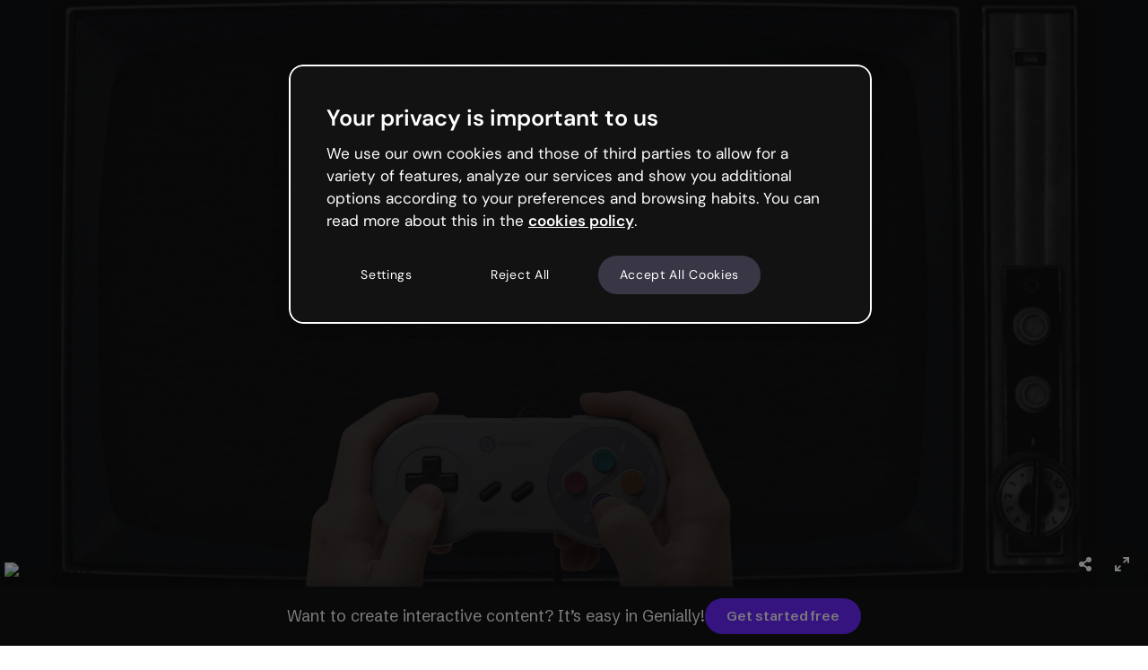

--- FILE ---
content_type: application/javascript; charset=UTF-8
request_url: https://dev.visualwebsiteoptimizer.com/dcdn/settings.js?a=651973&settings_type=4&ts=1769099466&dt=spider&cc=US
body_size: 15380
content:
try{(function() {
        var ctId=+new Date(),dtc=VWO._.dtc=VWO._.dtc || {ctId:ctId,js:{},tag:[]};
        dtc.js[ctId]=function(){var cb=function(){setTimeout(function(){for(var i=0; i<VWO._.dtc.tag.length;i++){VWO._.coreLib.lS(VWO._.dtc.tag[i])}}, 1000 )};if(document.readyState=='interactive' || document.readyState=='complete')cb();else document.addEventListener('DOMContentLoaded', cb)};
        dtc.sC=function(){ return _vwo_s().f_e(_vwo_s().dt(),'mobile') };;}
        )();;VWO._.dtc.tC= function(){ return _vwo_t.cm('eO','js',VWO._.dtc.ctId); };window.VWO = window.VWO || [];  window.VWO.data = window.VWO.data || {}; window.VWO.sTs = 1769099466;(function(){var VWOOmniTemp={};window.VWOOmni=window.VWOOmni||{};for(var key in VWOOmniTemp)Object.prototype.hasOwnProperty.call(VWOOmniTemp,key)&&(window.VWOOmni[key]=VWOOmniTemp[key]);window._vwoIntegrationsLoaded=1;pushBasedCommonWrapper({integrationName:"GA4",getExperimentList:function(){return [551,527]},accountSettings:function(){var accountIntegrationSettings={};if(accountIntegrationSettings["debugType"]=="ga4"&&accountIntegrationSettings["debug"]){accountIntegrationSettings["debug"]=1}else{accountIntegrationSettings["debug"]=0}return accountIntegrationSettings},pushData:function(expId,variationId){var accountIntegrationSettings={};var ga4Setup=accountIntegrationSettings["setupVia"]||"gtag";if(typeof window.gtag!=="undefined"&&ga4Setup=="gtag"){window.gtag("event","VWO",{vwo_campaign_name:window._vwo_exp[expId].name+":"+expId,vwo_variation_name:window._vwo_exp[expId].comb_n[variationId]+":"+variationId});window.gtag("event","experience_impression",{exp_variant_string:"VWO-"+expId+"-"+variationId});return true}return false}})();pushBasedCommonWrapper({integrationName:"GA4-GTM",getExperimentList:function(){return [551,527]},accountSettings:function(){var accountIntegrationSettings={};if(accountIntegrationSettings["debugType"]=="gtm"&&accountIntegrationSettings["debug"]){accountIntegrationSettings["debug"]=1}else{accountIntegrationSettings["debug"]=0}return accountIntegrationSettings},pushData:function(expId,variationId){var accountIntegrationSettings={};var ga4Setup=accountIntegrationSettings["setupVia"]||"gtm";var dataVariable=accountIntegrationSettings["dataVariable"]||"dataLayer";if(typeof window[dataVariable]!=="undefined"&&ga4Setup=="gtm"){window[dataVariable].push({event:"vwo-data-push-ga4",vwo_exp_variant_string:"VWO-"+expId+"-"+variationId});return true}return false}})();
        pushBasedCommonWrapper({integrationName:"snowplow",getExperimentList:function(){return [545]},accountSettings:function(){return {"snoplowIntegrationVersion":3}},pushData:function(expId,variationId,visitorUuid){var snowplowSettings={"snoplowIntegrationVersion":3};var version=snowplowSettings&&snowplowSettings.snoplowIntegrationVersion?snowplowSettings.snoplowIntegrationVersion:2;var data={category:"VWO",action:expId+":"+window._vwo_exp[expId].name,label:variationId+":"+window._vwo_exp[expId].comb_n[variationId],property:visitorUuid};var snowplowInstance=snowplowSettings&&snowplowSettings.instanceName?snowplowSettings.instanceName:"snowplow";if(window[snowplowInstance]){if(version===3){window[snowplowInstance]("trackStructEvent",data)}else{if(!window.Snowplow){window[snowplowInstance]("trackStructEvent",data)}else{window[snowplowInstance]("trackStructEvent",data.category,data.action,data.label,data.property)}}return true}return false}})();
        ;})();(function(){window.VWO=window.VWO||[];var pollInterval=100;var _vis_data={};var intervalObj={};var analyticsTimerObj={};var experimentListObj={};window.VWO.push(["onVariationApplied",function(data){if(!data){return}var expId=data[1],variationId=data[2];if(expId&&variationId&&["VISUAL_AB","VISUAL","SPLIT_URL"].indexOf(window._vwo_exp[expId].type)>-1){}}])})();window.VWO.push(['updateSettings',{"545":[{"exclude_url":"^.*congrats.*$|^.*\\?from\\=reactivation_page.*$","pgre":true,"name":"Student_Nuevo flujo compra","ep":1768219763000,"segment_code":"(((((_vwo_s().f_nin(_vwo_s().Co(2),'VN'))) && ((_vwo_s().f_nin(_vwo_s().Co(2),'ID'))) && ((_vwo_s().f_nin(_vwo_s().Co(2),'TH'))) && ((_vwo_s().f_nin(_vwo_s().Co(2),'PH')))) && (_vwo_t.cm('eO', 'poll','_vwo_s().f_in(_vwo_s().gC(\\'gen.ws-type\\'),\\'1\\')') && (_vwo_t.cm('eO', 'poll','_vwo_s().f_con(_vwo_s().gC(\\'gen.info\\'),\\'r=101\\')') || (_vwo_t.cm('eO', 'poll','_vwo_s().f_con(_vwo_s().gC(\\'gen.info\\'),\\'r=105\\')') || (_vwo_t.cm('eO', 'poll','_vwo_s().f_con(_vwo_s().gC(\\'gen.info\\'),\\'r=109\\')') || (_vwo_t.cm('eO', 'poll','_vwo_s().f_con(_vwo_s().gC(\\'gen.info\\'),\\'r=113\\')') || (_vwo_t.cm('eO', 'poll','_vwo_s().f_con(_vwo_s().gC(\\'gen.info\\'),\\'r=117\\')') || _vwo_t.cm('eO', 'poll','_vwo_s().f_con(_vwo_s().gC(\\'gen.info\\'),\\'r=121\\')')))))))))","multiple_domains":0,"pc_traffic":100,"urlRegex":"^.*\\\/plans.*$","type":"VISUAL_AB","globalCode":{"pre":"<script type='text\/javascript'>\n;(function(){try{var findReactInternalInstanceKey=function(element){return Object.keys(element).find(function(n){return n.startsWith(\"__reactInternalInstance$\")||n.startsWith(\"__reactFiber$\")})},getFiberNode=function(DOMNode,reactInternalsKey){if(DOMNode&&reactInternalsKey)return DOMNode[reactInternalsKey]},updateFiberNode=function(node,fiber,reactInternalsKey){var nodeName=(nodeName=node.nodeName)&&nodeName.toLowerCase();fiber.stateNode=node,fiber.child=null,fiber.tag=node.nodeType===Node.ELEMENT_NODE?5:6,fiber.type&&(fiber.type=fiber.elementType=\"vwo-\"+nodeName),fiber.alternate&&(fiber.alternate.stateNode=node),node[reactInternalsKey]=fiber},updatePropsNode=function(option,el){function vwoAttrTimeout(){var key=Object.keys(el).find(function(n){return n.startsWith(\"__reactProps$\")})||\"\",endTime=Date.now();if(key&&el[key])switch(option.name){case\"href\":el[key].href=option.value;break;case\"onClick\":el[key].onClick&&delete el[key].onClick;break;case\"onChange\":el[key].onChange&&el[key].onChange({target:el})}key||3e3<endTime-startTime||setTimeout(vwoAttrTimeout,1)}var startTime=Date.now();vwoAttrTimeout()};window.originalReplaceWith||(window.originalReplaceWith=vwo_$.fn.replaceWith),vwo_$.fn.replaceWith2&&!window.originalReplaceWithBeforeReact?window.originalReplaceWithBeforeReact=vwo_$.fn.replaceWith2:vwo_$.fn.replaceWith&&!window.originalReplaceWithBeforeReact&&(window.originalReplaceWithBeforeReact=vwo_$.fn.replaceWith),vwo_$.fn.replaceWith=vwo_$.fn.replaceWith2=function(i){var isInputANode,reactInternalsKey;return this.length?(isInputANode=!1,\"object\"==typeof i?isInputANode=!0:i=i.trim(),(reactInternalsKey=findReactInternalInstanceKey(this[0]))?i?this.each(function(t,e){var fiber=getFiberNode(e,reactInternalsKey),node=document.createElement(\"div\");node.innerHTML=isInputANode?i.nodeType===Node.TEXT_NODE?i.textContent:i.outerHTML:i,fiber&&updateFiberNode(node.firstChild,fiber,reactInternalsKey),node.firstChild&&(node.firstChild.__vwoControlOuterHTML=e.__vwoControlOuterHTML||e.outerHTML,node.firstChild.__vwoExpInnerHTML=node.firstChild.innerHTML),e.parentNode&&e.parentNode.replaceChild(node.firstChild,e)}):this:originalReplaceWithBeforeReact.apply(this,[].slice.call(arguments))):this},vwo_$.fn.html&&!window.originalHtmlBeforeReact&&(window.originalHtmlBeforeReact=vwo_$.fn.html),vwo_$.fn.html=function(n){if(!this.length)return this;this.each(function(t,e){e.hasOwnProperty(\"__vwoControlInnerHTML\")||(e.__vwoControlInnerHTML=e.innerHTML.replaceAll(\/(?=<!--)([\\s\\S]*?)-->\/gm,\"\"),e.__vwoExpInnerHTML=n)});var node,reactInternalsKey=findReactInternalInstanceKey(this[0]);return reactInternalsKey&&n&&((node=document.createElement(\"div\")).innerHTML=n),void 0===n?this[0]&&this[0].innerHTML:this.each(function(t,e){var isFirstChildReferred=!1,fiber=(reactInternalsKey&&node&&(isFirstChildReferred=1===e.childNodes.length&&1===node.childNodes.length),getFiberNode(isFirstChildReferred?e.firstChild:e,reactInternalsKey));e.innerHTML=n,fiber&&e&&updateFiberNode(isFirstChildReferred?e.firstChild:e,fiber,reactInternalsKey)})},vwo_$.fn.vwoReplaceWith=function(){if(this.length){var content=this[0].outerHTML;if(content)return vwo_$(this).replaceWith(content)}return this},vwo_$.fn.vwoAttr&&!window.originalVwoAttrBeforeReact&&(window.originalVwoAttrBeforeReact=vwo_$.fn.vwoAttr),vwo_$.fn.vwoAttr=function(){var newHref_1;return this.length&&1===arguments.length&&arguments[0].href&&(newHref_1=arguments[0].href,this.each(function(i,el){updatePropsNode({name:\"onClick\"},el),updatePropsNode({name:\"href\",value:newHref_1},el)})),originalVwoAttrBeforeReact.apply(this,[].slice.call(arguments))}}catch(e){console.info(e)}})();(function(){try{var getFiberNode=function(DOMNode,reactInternalsKey){if(DOMNode&&reactInternalsKey)return DOMNode[reactInternalsKey]};window.originalBeforeReact||(window.originalBeforeReact=vwo_$.fn.before),vwo_$.fn.before=function(i){try{if(!this.length)return this;var isInputANode=!1,reactInternalsKey=(\"object\"==typeof i&&(isInputANode=!0),element=this[0],Object.keys(element).find(function(n){return n.startsWith(\"__reactInternalInstance$\")||n.startsWith(\"__reactFiber$\")}));if(reactInternalsKey){if(!i)return this;var nodeToBeInserted_1=i[0]||i;if(!nodeToBeInserted_1)return this;this.each(function(t,e){var _c,element,fiber=getFiberNode(e,reactInternalsKey);document.createElement(\"div\");fiber&&isInputANode&&(fiber=(null==(fiber=getFiberNode(e,reactInternalsKey))?void 0:fiber.return)!==getFiberNode(e.parentNode,reactInternalsKey)||!(null!=(fiber=getFiberNode(e.parentNode,reactInternalsKey))&&fiber.stateNode),_c=(null==(_c=getFiberNode(nodeToBeInserted_1,reactInternalsKey))?void 0:_c.return)!==getFiberNode(nodeToBeInserted_1.parentNode,reactInternalsKey)||!(null!=(_c=getFiberNode(nodeToBeInserted_1.parentNode,reactInternalsKey))&&_c.stateNode),!!(element=e)&&Object.keys(element).some(function(n){return n.startsWith(\"__reactInternalInstance$\")})&&(fiber||_c)||(nodeToBeInserted_1.previousElementSibling&&null!=(element=getFiberNode(nodeToBeInserted_1.previousElementSibling,reactInternalsKey))&&element.sibling&&(getFiberNode(nodeToBeInserted_1.previousElementSibling,reactInternalsKey).sibling=getFiberNode(nodeToBeInserted_1.nextElementSibling,reactInternalsKey)),(null==(fiber=nodeToBeInserted_1.parentNode)?void 0:fiber.firstChild)===nodeToBeInserted_1&&nodeToBeInserted_1.nextElementSibling&&null!=(_c=getFiberNode(nodeToBeInserted_1.parentNode,reactInternalsKey))&&_c.child&&(getFiberNode(nodeToBeInserted_1.parentNode,reactInternalsKey).child=getFiberNode(nodeToBeInserted_1.nextElementSibling,reactInternalsKey)),e.previousElementSibling&&null!=(element=getFiberNode(e.previousElementSibling,reactInternalsKey))&&element.sibling&&(getFiberNode(e.previousElementSibling,reactInternalsKey).sibling=getFiberNode(nodeToBeInserted_1,reactInternalsKey)),nodeToBeInserted_1&&null!=(fiber=getFiberNode(nodeToBeInserted_1,reactInternalsKey))&&fiber.sibling&&(getFiberNode(nodeToBeInserted_1,reactInternalsKey).sibling=getFiberNode(e,reactInternalsKey)),nodeToBeInserted_1&&null!=(_c=getFiberNode(nodeToBeInserted_1,reactInternalsKey))&&_c.return&&(getFiberNode(nodeToBeInserted_1,reactInternalsKey).return=getFiberNode(e.parentNode,reactInternalsKey)),e.parentNode.firstChild===e&&null!=(element=getFiberNode(e.parentNode,reactInternalsKey))&&element.child&&(getFiberNode(e.parentNode,reactInternalsKey).child=getFiberNode(nodeToBeInserted_1,reactInternalsKey)),nodeToBeInserted_1.previousElementSibling&&null!=(_c=null==(fiber=getFiberNode(nodeToBeInserted_1.previousElementSibling,reactInternalsKey))?void 0:fiber.alternate)&&_c.sibling&&(getFiberNode(nodeToBeInserted_1.previousElementSibling,reactInternalsKey).alternate.sibling=null==(element=getFiberNode(nodeToBeInserted_1.nextElementSibling,reactInternalsKey))?void 0:element.alternate),(null==(fiber=nodeToBeInserted_1.parentNode)?void 0:fiber.firstChild)===nodeToBeInserted_1&&nodeToBeInserted_1.nextElementSibling&&null!=(element=null==(_c=getFiberNode(nodeToBeInserted_1.parentNode,reactInternalsKey))?void 0:_c.alternate)&&element.child&&(getFiberNode(nodeToBeInserted_1.parentNode,reactInternalsKey).alternate.child=null==(fiber=getFiberNode(nodeToBeInserted_1.nextElementSibling,reactInternalsKey))?void 0:fiber.alternate),e.previousElementSibling&&null!=(element=null==(_c=getFiberNode(e.previousElementSibling,reactInternalsKey))?void 0:_c.alternate)&&element.sibling&&(getFiberNode(e.previousElementSibling,reactInternalsKey).alternate.sibling=null==(fiber=getFiberNode(nodeToBeInserted_1,reactInternalsKey))?void 0:fiber.alternate),nodeToBeInserted_1&&null!=(element=null==(_c=getFiberNode(nodeToBeInserted_1,reactInternalsKey))?void 0:_c.alternate)&&element.sibling&&(getFiberNode(nodeToBeInserted_1,reactInternalsKey).alternate.sibling=null==(fiber=getFiberNode(e,reactInternalsKey))?void 0:fiber.alternate),nodeToBeInserted_1&&null!=(element=null==(_c=getFiberNode(nodeToBeInserted_1,reactInternalsKey))?void 0:_c.alternate)&&element.return&&(getFiberNode(nodeToBeInserted_1,reactInternalsKey).alternate.return=null==(fiber=getFiberNode(e.parentNode,reactInternalsKey))?void 0:fiber.alternate),e.parentNode.firstChild===e&&null!=(element=null==(_c=getFiberNode(e.parentNode,reactInternalsKey))?void 0:_c.alternate)&&element.child&&(getFiberNode(e.parentNode,reactInternalsKey).alternate.child=null==(fiber=getFiberNode(nodeToBeInserted_1,reactInternalsKey))?void 0:fiber.alternate)))})}}catch(e){}var element;return originalBeforeReact.apply(this,[].slice.call(arguments))}}catch(e){console.info(e)}})();<\/script>","post":""},"manual":false,"varSegAllowed":false,"isEventMigrated":true,"version":4,"ss":{"pu":"_vwo_t.cm('eO','dom.load')","csa":0},"ibe":1,"status":"RUNNING","comb_n":{"1":"Control","2":"Precios-medios","3":"Precios-altos"},"muts":{"post":{"enabled":true,"refresh":true}},"sections":{"1":{"segment":{"1":1,"2":1,"3":1},"segmentObj":{},"path":"","variations":{"1":"[]","2":"[{\"js\":\"<script type='text\\\/javascript'>;\\n\\\/*vwo_debug log(\\\"content\\\",\\\"head\\\"); vwo_debug*\\\/ var experiment = 'STUDENT_PRICING';\\nvar variant = '';\\nwindow.geniallyExperiments = window.geniallyExperiments || {};\\nwindow.geniallyExperimentVariants = window.geniallyExperimentVariants || {};\\nwindow.geniallyExperiments[experiment] = 'enabled';\\nwindow.geniallyExperimentVariants[experiment] = (\\nwindow.geniallyExperimentVariants[experiment] || []\\n).concat(variant);\\nwindow.dispatchEvent(\\n   new CustomEvent('geniallyexperiment', {\\n     detail: {\\n       experiment,\\n       state: window.geniallyExperiments[experiment],\\n       variants: window.geniallyExperimentVariants[experiment]\\n     }\\n   })\\n );\\n <\\\/script>\",\"xpath\":\"HEAD\"}]","3":"[{\"js\":\"<script type='text\\\/javascript'>;\\n\\\/*vwo_debug log(\\\"content\\\",\\\"head\\\"); vwo_debug*\\\/ var experiment = 'STUDENT_PRICING';\\nvar variant = 'STUDENT_PRICING_VARIANT';\\nwindow.geniallyExperiments = window.geniallyExperiments || {};\\nwindow.geniallyExperimentVariants = window.geniallyExperimentVariants || {};\\nwindow.geniallyExperiments[experiment] = 'enabled';\\nwindow.geniallyExperimentVariants[experiment] = (\\r\\nwindow.geniallyExperimentVariants[experiment] || []\\r\\n).concat(variant);\\nwindow.dispatchEvent(\\r\\n   new CustomEvent('geniallyexperiment', {\\r\\n     detail: {\\r\\n       experiment,\\r\\n       state: window.geniallyExperiments[experiment],\\r\\n       variants: window.geniallyExperimentVariants[experiment]\\r\\n     }\\r\\n   })\\r\\n );\\n <\\\/script>\",\"xpath\":\"HEAD\"}]"}}},"isSpaRevertFeatureEnabled":false,"combs":{"1":0.333333,"2":0.333333,"3":0.333333},"ps":true,"goals":{"1":{"excludeUrl":"^.*congrats.*$","type":"SEPARATE_PAGE","urlRegex":"^.*\\\/plans\\\/Pro.*$|^.*\\\/plans\\\/Master.*$|^.*\\\/plans\\\/Author.*$|^.*\\\/plans\\\/StudentPro.*$"},"2":{"excludeUrl":"","type":"SEPARATE_PAGE","urlRegex":"^.*congrats.*$"}},"clickmap":0}],"527":[{"exclude_url":"","pgre":true,"name":"Internal_COLLAPSED_SOCIAL_VIEW","ep":1765970062000,"segment_code":"((_vwo_s().f_e(_vwo_s().ip(),'213.94.58.153') || _vwo_s().f_e(_vwo_s().ip(),'83.47.211.247')))","multiple_domains":0,"pc_traffic":100,"urlRegex":"^.*https\\:\\\/\\\/view\\.genially\\.com\\\/.*$","type":"VISUAL_AB","globalCode":{"pre":"<script type='text\/javascript'>\n;(function(){try{var findReactInternalInstanceKey=function(element){return Object.keys(element).find(function(n){return n.startsWith(\"__reactInternalInstance$\")||n.startsWith(\"__reactFiber$\")})},getFiberNode=function(DOMNode,reactInternalsKey){if(DOMNode&&reactInternalsKey)return DOMNode[reactInternalsKey]},updateFiberNode=function(node,fiber,reactInternalsKey){var nodeName=(nodeName=node.nodeName)&&nodeName.toLowerCase();fiber.stateNode=node,fiber.child=null,fiber.tag=node.nodeType===Node.ELEMENT_NODE?5:6,fiber.type&&(fiber.type=fiber.elementType=\"vwo-\"+nodeName),fiber.alternate&&(fiber.alternate.stateNode=node),node[reactInternalsKey]=fiber},updatePropsNode=function(option,el){function vwoAttrTimeout(){var key=Object.keys(el).find(function(n){return n.startsWith(\"__reactProps$\")})||\"\",endTime=Date.now();if(key&&el[key])switch(option.name){case\"href\":el[key].href=option.value;break;case\"onClick\":el[key].onClick&&delete el[key].onClick;break;case\"onChange\":el[key].onChange&&el[key].onChange({target:el})}key||3e3<endTime-startTime||setTimeout(vwoAttrTimeout,1)}var startTime=Date.now();vwoAttrTimeout()};window.originalReplaceWith||(window.originalReplaceWith=vwo_$.fn.replaceWith),vwo_$.fn.replaceWith2&&!window.originalReplaceWithBeforeReact?window.originalReplaceWithBeforeReact=vwo_$.fn.replaceWith2:vwo_$.fn.replaceWith&&!window.originalReplaceWithBeforeReact&&(window.originalReplaceWithBeforeReact=vwo_$.fn.replaceWith),vwo_$.fn.replaceWith=vwo_$.fn.replaceWith2=function(i){var isInputANode,reactInternalsKey;return this.length?(isInputANode=!1,\"object\"==typeof i?isInputANode=!0:i=i.trim(),(reactInternalsKey=findReactInternalInstanceKey(this[0]))?i?this.each(function(t,e){var fiber=getFiberNode(e,reactInternalsKey),node=document.createElement(\"div\");node.innerHTML=isInputANode?i.nodeType===Node.TEXT_NODE?i.textContent:i.outerHTML:i,fiber&&updateFiberNode(node.firstChild,fiber,reactInternalsKey),node.firstChild&&(node.firstChild.__vwoControlOuterHTML=e.__vwoControlOuterHTML||e.outerHTML,node.firstChild.__vwoExpInnerHTML=node.firstChild.innerHTML),e.parentNode&&e.parentNode.replaceChild(node.firstChild,e)}):this:originalReplaceWithBeforeReact.apply(this,[].slice.call(arguments))):this},vwo_$.fn.html&&!window.originalHtmlBeforeReact&&(window.originalHtmlBeforeReact=vwo_$.fn.html),vwo_$.fn.html=function(n){if(!this.length)return this;this.each(function(t,e){e.hasOwnProperty(\"__vwoControlInnerHTML\")||(e.__vwoControlInnerHTML=e.innerHTML.replaceAll(\/(?=<!--)([\\s\\S]*?)-->\/gm,\"\"),e.__vwoExpInnerHTML=n)});var node,reactInternalsKey=findReactInternalInstanceKey(this[0]);return reactInternalsKey&&n&&((node=document.createElement(\"div\")).innerHTML=n),void 0===n?this[0]&&this[0].innerHTML:this.each(function(t,e){var isFirstChildReferred=!1,fiber=(reactInternalsKey&&node&&(isFirstChildReferred=1===e.childNodes.length&&1===node.childNodes.length),getFiberNode(isFirstChildReferred?e.firstChild:e,reactInternalsKey));e.innerHTML=n,fiber&&e&&updateFiberNode(isFirstChildReferred?e.firstChild:e,fiber,reactInternalsKey)})},vwo_$.fn.vwoReplaceWith=function(){if(this.length){var content=this[0].outerHTML;if(content)return vwo_$(this).replaceWith(content)}return this},vwo_$.fn.vwoAttr&&!window.originalVwoAttrBeforeReact&&(window.originalVwoAttrBeforeReact=vwo_$.fn.vwoAttr),vwo_$.fn.vwoAttr=function(){var newHref_1;return this.length&&1===arguments.length&&arguments[0].href&&(newHref_1=arguments[0].href,this.each(function(i,el){updatePropsNode({name:\"onClick\"},el),updatePropsNode({name:\"href\",value:newHref_1},el)})),originalVwoAttrBeforeReact.apply(this,[].slice.call(arguments))}}catch(e){console.info(e)}})();(function(){try{var getFiberNode=function(DOMNode,reactInternalsKey){if(DOMNode&&reactInternalsKey)return DOMNode[reactInternalsKey]};window.originalBeforeReact||(window.originalBeforeReact=vwo_$.fn.before),vwo_$.fn.before=function(i){try{if(!this.length)return this;var isInputANode=!1,reactInternalsKey=(\"object\"==typeof i&&(isInputANode=!0),element=this[0],Object.keys(element).find(function(n){return n.startsWith(\"__reactInternalInstance$\")||n.startsWith(\"__reactFiber$\")}));if(reactInternalsKey){if(!i)return this;var nodeToBeInserted_1=i[0]||i;if(!nodeToBeInserted_1)return this;this.each(function(t,e){var _c,element,fiber=getFiberNode(e,reactInternalsKey);document.createElement(\"div\");fiber&&isInputANode&&(fiber=(null==(fiber=getFiberNode(e,reactInternalsKey))?void 0:fiber.return)!==getFiberNode(e.parentNode,reactInternalsKey)||!(null!=(fiber=getFiberNode(e.parentNode,reactInternalsKey))&&fiber.stateNode),_c=(null==(_c=getFiberNode(nodeToBeInserted_1,reactInternalsKey))?void 0:_c.return)!==getFiberNode(nodeToBeInserted_1.parentNode,reactInternalsKey)||!(null!=(_c=getFiberNode(nodeToBeInserted_1.parentNode,reactInternalsKey))&&_c.stateNode),!!(element=e)&&Object.keys(element).some(function(n){return n.startsWith(\"__reactInternalInstance$\")})&&(fiber||_c)||(nodeToBeInserted_1.previousElementSibling&&null!=(element=getFiberNode(nodeToBeInserted_1.previousElementSibling,reactInternalsKey))&&element.sibling&&(getFiberNode(nodeToBeInserted_1.previousElementSibling,reactInternalsKey).sibling=getFiberNode(nodeToBeInserted_1.nextElementSibling,reactInternalsKey)),(null==(fiber=nodeToBeInserted_1.parentNode)?void 0:fiber.firstChild)===nodeToBeInserted_1&&nodeToBeInserted_1.nextElementSibling&&null!=(_c=getFiberNode(nodeToBeInserted_1.parentNode,reactInternalsKey))&&_c.child&&(getFiberNode(nodeToBeInserted_1.parentNode,reactInternalsKey).child=getFiberNode(nodeToBeInserted_1.nextElementSibling,reactInternalsKey)),e.previousElementSibling&&null!=(element=getFiberNode(e.previousElementSibling,reactInternalsKey))&&element.sibling&&(getFiberNode(e.previousElementSibling,reactInternalsKey).sibling=getFiberNode(nodeToBeInserted_1,reactInternalsKey)),nodeToBeInserted_1&&null!=(fiber=getFiberNode(nodeToBeInserted_1,reactInternalsKey))&&fiber.sibling&&(getFiberNode(nodeToBeInserted_1,reactInternalsKey).sibling=getFiberNode(e,reactInternalsKey)),nodeToBeInserted_1&&null!=(_c=getFiberNode(nodeToBeInserted_1,reactInternalsKey))&&_c.return&&(getFiberNode(nodeToBeInserted_1,reactInternalsKey).return=getFiberNode(e.parentNode,reactInternalsKey)),e.parentNode.firstChild===e&&null!=(element=getFiberNode(e.parentNode,reactInternalsKey))&&element.child&&(getFiberNode(e.parentNode,reactInternalsKey).child=getFiberNode(nodeToBeInserted_1,reactInternalsKey)),nodeToBeInserted_1.previousElementSibling&&null!=(_c=null==(fiber=getFiberNode(nodeToBeInserted_1.previousElementSibling,reactInternalsKey))?void 0:fiber.alternate)&&_c.sibling&&(getFiberNode(nodeToBeInserted_1.previousElementSibling,reactInternalsKey).alternate.sibling=null==(element=getFiberNode(nodeToBeInserted_1.nextElementSibling,reactInternalsKey))?void 0:element.alternate),(null==(fiber=nodeToBeInserted_1.parentNode)?void 0:fiber.firstChild)===nodeToBeInserted_1&&nodeToBeInserted_1.nextElementSibling&&null!=(element=null==(_c=getFiberNode(nodeToBeInserted_1.parentNode,reactInternalsKey))?void 0:_c.alternate)&&element.child&&(getFiberNode(nodeToBeInserted_1.parentNode,reactInternalsKey).alternate.child=null==(fiber=getFiberNode(nodeToBeInserted_1.nextElementSibling,reactInternalsKey))?void 0:fiber.alternate),e.previousElementSibling&&null!=(element=null==(_c=getFiberNode(e.previousElementSibling,reactInternalsKey))?void 0:_c.alternate)&&element.sibling&&(getFiberNode(e.previousElementSibling,reactInternalsKey).alternate.sibling=null==(fiber=getFiberNode(nodeToBeInserted_1,reactInternalsKey))?void 0:fiber.alternate),nodeToBeInserted_1&&null!=(element=null==(_c=getFiberNode(nodeToBeInserted_1,reactInternalsKey))?void 0:_c.alternate)&&element.sibling&&(getFiberNode(nodeToBeInserted_1,reactInternalsKey).alternate.sibling=null==(fiber=getFiberNode(e,reactInternalsKey))?void 0:fiber.alternate),nodeToBeInserted_1&&null!=(element=null==(_c=getFiberNode(nodeToBeInserted_1,reactInternalsKey))?void 0:_c.alternate)&&element.return&&(getFiberNode(nodeToBeInserted_1,reactInternalsKey).alternate.return=null==(fiber=getFiberNode(e.parentNode,reactInternalsKey))?void 0:fiber.alternate),e.parentNode.firstChild===e&&null!=(element=null==(_c=getFiberNode(e.parentNode,reactInternalsKey))?void 0:_c.alternate)&&element.child&&(getFiberNode(e.parentNode,reactInternalsKey).alternate.child=null==(fiber=getFiberNode(nodeToBeInserted_1,reactInternalsKey))?void 0:fiber.alternate)))})}}catch(e){}var element;return originalBeforeReact.apply(this,[].slice.call(arguments))}}catch(e){console.info(e)}})();<\/script>","post":""},"manual":false,"varSegAllowed":false,"isEventMigrated":true,"version":4,"ss":{"csa":0},"GTM":1,"ibe":1,"status":"RUNNING","comb_n":{"1":"Control","2":"Variation-1","3":"collapsed"},"muts":{"post":{"enabled":true,"refresh":true}},"sections":{"1":{"segment":{"1":1,"2":1,"3":1},"segmentObj":{},"path":"","variations":{"1":"[]","2":"[{\"js\":\"var ctx=vwo_$(x),el;\\n\\\/*vwo_debug log(\\\"editElement\\\",\\\".StickyBannerstyled__Text-sc-1oa946t-2\\\"); vwo_debug*\\\/;\\nel=vwo_$(\\\".StickyBannerstyled__Text-sc-1oa946t-2\\\");\\nel.html(\\\"La variante del Test \\u00a1funciona!\\\");\",\"xpath\":\".StickyBannerstyled__Text-sc-1oa946t-2\"}]","3":"[{\"js\":\"<script type='text\\\/javascript'>;\\n\\\/*vwo_debug log(\\\"content\\\",\\\"head\\\"); vwo_debug*\\\/ var experiment = 'COLLAPSED_SOCIAL_VIEW';\\nvar variant = 'collapsed';\\nwindow.geniallyExperiments = window.geniallyExperiments || {};\\nwindow.geniallyExperimentVariants = window.geniallyExperimentVariants || {};\\nwindow.geniallyExperiments[experiment] = 'enabled';\\nwindow.geniallyExperimentVariants[experiment] = (\\nwindow.geniallyExperimentVariants[experiment] || []\\n).concat(variant);\\nwindow.dispatchEvent(\\n   new CustomEvent('geniallyexperiment', {\\n     detail: {\\n       experiment,\\n       state: window.geniallyExperiments[experiment],\\n       variants: window.geniallyExperimentVariants[experiment]\\n     }\\n   })\\n );\\n <\\\/script>\",\"xpath\":\"HEAD\"},{\"js\":\"var ctx=vwo_$(x),el;\\n\\\/*vwo_debug log(\\\"content\\\",\\\".Watermarkstyled__StyledWatermark-sc-11r3nbg-2 > a:nth-of-type(1)\\\"); vwo_debug*\\\/;\\nel=vwo_$(\\\".Watermarkstyled__StyledWatermark-sc-11r3nbg-2 > a:nth-of-type(1)\\\");\\nel.replaceWith(`<a  href=\\\\\\\"https:\\\/\\\/genially.com?from=watermark-powered-collapsed\\\\\\\" target=\\\\\\\"_blank\\\\\\\" rel=\\\\\\\"noopener\\\\\\\" title=\\\\\\\"Genially home page\\\\\\\" style=\\\\\\\"display: flex;\\\\\\\"> <div  data-cy=\\\\\\\"defaultWatermark\\\\\\\" class=\\\\\\\"Watermarkstyled__StyledWatermarkContainer-sc-11r3nbg-0 kHFhKf\\\\\\\"><svg  xmlns=\\\\\\\"http:\\\/\\\/www.w3.org\\\/2000\\\/svg\\\\\\\" viewBox=\\\\\\\"0 0 712 264\\\\\\\" preserveAspectRatio=\\\\\\\"xMinYMid meet\\\\\\\" aria-hidden=\\\\\\\"true\\\\\\\" class=\\\\\\\"DefaultWatermarkstyled__SvgWrapper-sc-1qzw713-12 DefaultWatermarkstyled-sc-1qzw713-11 hAmUPV cUnVjM\\\\\\\"> <linearGradient  id=\\\\\\\"Degradado1\\\\\\\" x1=\\\\\\\"127.14\\\\\\\" y1=\\\\\\\"71.06\\\\\\\" x2=\\\\\\\"180.74\\\\\\\" y2=\\\\\\\"102.01\\\\\\\" gradientUnits=\\\\\\\"userSpaceOnUse\\\\\\\"> <stop  offset=\\\\\\\"0\\\\\\\" stop-color=\\\\\\\"#f3b444\\\\\\\"><\\\/stop> <stop  offset=\\\\\\\"1\\\\\\\" stop-color=\\\\\\\"#f15480\\\\\\\"><\\\/stop> <\\\/linearGradient> <linearGradient  id=\\\\\\\"Degradado2\\\\\\\" x1=\\\\\\\"179.91\\\\\\\" y1=\\\\\\\"160.94\\\\\\\" x2=\\\\\\\"179.91\\\\\\\" y2=\\\\\\\"101.73\\\\\\\" gradientUnits=\\\\\\\"userSpaceOnUse\\\\\\\"> <stop  offset=\\\\\\\"0\\\\\\\" stop-color=\\\\\\\"#b157ce\\\\\\\"><\\\/stop> <stop  offset=\\\\\\\"1\\\\\\\" stop-color=\\\\\\\"#f15480\\\\\\\"><\\\/stop> <\\\/linearGradient> <linearGradient  id=\\\\\\\"Degradado3\\\\\\\" x1=\\\\\\\"128.39\\\\\\\" y1=\\\\\\\"188.21\\\\\\\" x2=\\\\\\\"181.25\\\\\\\" y2=\\\\\\\"157.69\\\\\\\" gradientUnits=\\\\\\\"userSpaceOnUse\\\\\\\"> <stop  offset=\\\\\\\"0\\\\\\\" stop-color=\\\\\\\"#5da5fb\\\\\\\"><\\\/stop> <stop  offset=\\\\\\\"1\\\\\\\" stop-color=\\\\\\\"#b157ce\\\\\\\"><\\\/stop> <\\\/linearGradient> <linearGradient  id=\\\\\\\"Degradado4\\\\\\\" x1=\\\\\\\"79.1\\\\\\\" y1=\\\\\\\"157.2\\\\\\\" x2=\\\\\\\"130.7\\\\\\\" y2=\\\\\\\"186.99\\\\\\\" gradientUnits=\\\\\\\"userSpaceOnUse\\\\\\\"> <stop  offset=\\\\\\\"0\\\\\\\" stop-color=\\\\\\\"#74e6a7\\\\\\\"><\\\/stop> <stop  offset=\\\\\\\"1\\\\\\\" stop-color=\\\\\\\"#5da5fb\\\\\\\"><\\\/stop> <\\\/linearGradient> <linearGradient  id=\\\\\\\"Degradado5\\\\\\\" x1=\\\\\\\"81.29\\\\\\\" y1=\\\\\\\"99.42\\\\\\\" x2=\\\\\\\"81.29\\\\\\\" y2=\\\\\\\"158.71\\\\\\\" gradientUnits=\\\\\\\"userSpaceOnUse\\\\\\\"> <stop  offset=\\\\\\\"0\\\\\\\" stop-color=\\\\\\\"#c8ed5c\\\\\\\"><\\\/stop> <stop  offset=\\\\\\\"1\\\\\\\" stop-color=\\\\\\\"#74e6a7\\\\\\\"><\\\/stop> <\\\/linearGradient> <linearGradient  id=\\\\\\\"Degradado6\\\\\\\" x1=\\\\\\\"81.87\\\\\\\" y1=\\\\\\\"101.2\\\\\\\" x2=\\\\\\\"131.39\\\\\\\" y2=\\\\\\\"72.61\\\\\\\" gradientUnits=\\\\\\\"userSpaceOnUse\\\\\\\"> <stop  offset=\\\\\\\"0\\\\\\\" stop-color=\\\\\\\"#c8ed5c\\\\\\\"><\\\/stop> <stop  offset=\\\\\\\"1\\\\\\\" stop-color=\\\\\\\"#f3b444\\\\\\\"><\\\/stop> <\\\/linearGradient> <circle  cx=\\\\\\\"132\\\\\\\" cy=\\\\\\\"132\\\\\\\" r=\\\\\\\"111.98\\\\\\\" class=\\\\\\\"DefaultWatermarkstyled__OuterCircle-sc-1qzw713-10 hXWFWI\\\\\\\"><\\\/circle> <g  class=\\\\\\\"DefaultWatermarkstyled__GradientBackground-sc-1qzw713-0 koEEp\\\\\\\"> <path  d=\\\\\\\"M219.32,83.6A99.79,99.79,0,0,0,132,32.14V132Z\\\\\\\" style=\\\\\\\"fill: url(&quot;#Degradado1&quot;);\\\\\\\"><\\\/path> <path  d=\\\\\\\"M217.58,183.42a99.81,99.81,0,0,0,.9-101.35L132,132Z\\\\\\\" style=\\\\\\\"fill: url(&quot;#Degradado2&quot;);\\\\\\\"><\\\/path> <path  d=\\\\\\\"M130.26,231.82a99.78,99.78,0,0,0,88.22-49.89L132,132Z\\\\\\\" style=\\\\\\\"fill: url(&quot;#Degradado3&quot;);\\\\\\\"><\\\/path> <path  d=\\\\\\\"M44.68,180.4A99.79,99.79,0,0,0,132,231.86V132Z\\\\\\\" style=\\\\\\\"fill: url(&quot;#Degradado4&quot;);\\\\\\\"><\\\/path> <path  d=\\\\\\\"M46.42,80.58a99.81,99.81,0,0,0-.9,101.35L132,132Z\\\\\\\" style=\\\\\\\"fill: url(&quot;#Degradado5&quot;);\\\\\\\"><\\\/path> <path  d=\\\\\\\"M133.74,32.18A99.78,99.78,0,0,0,45.52,82.07L132,132Z\\\\\\\" style=\\\\\\\"fill: url(&quot;#Degradado6&quot;);\\\\\\\"><\\\/path> <\\\/g> <circle  cx=\\\\\\\"132\\\\\\\" cy=\\\\\\\"132\\\\\\\" r=\\\\\\\"81.73\\\\\\\" class=\\\\\\\"DefaultWatermarkstyled__InnerCircle-sc-1qzw713-9 iOvteq\\\\\\\"><\\\/circle> <g  class=\\\\\\\"DefaultWatermarkstyled__Icon-sc-1qzw713-2\\\\\\\"> <path  d=\\\\\\\"M180.3,130h0a9.62,9.62,0,0,0-9.44,7.72A39.19,39.19,0,1,1,145.32,93a9.34,9.34,0,0,0,11.23-4l.42-.71a9.28,9.28,0,0,0-5-13.44,58.5,58.5,0,1,0,37.8,66.53A9.62,9.62,0,0,0,180.3,130Z\\\\\\\" class=\\\\\\\"DefaultWatermarkstyled__Arc-sc-1qzw713-4 lkGRIe\\\\\\\"><\\\/path> <circle  cx=\\\\\\\"148.15\\\\\\\" cy=\\\\\\\"138.69\\\\\\\" r=\\\\\\\"12.74\\\\\\\" class=\\\\\\\"DefaultWatermarkstyled__Dot-sc-1qzw713-5 leOakk\\\\\\\"><\\\/circle> <\\\/g> <g  class=\\\\\\\"DefaultWatermarkstyled__Text-sc-1qzw713-6\\\\\\\"> <path  d=\\\\\\\"M449.26 74.8755C449.206 74.8393 449.152 74.8024 449.098 74.7648C448.104 74.0645 447.209 73.274 446.413 72.4049C444.717 73.8685 442.815 75.0386 440.743 75.9176C438.124 77.0431 435.355 77.5647 432.528 77.5647C429.325 77.5647 426.123 76.9094 423.208 75.2774L423.151 75.245C420.835 73.9222 418.939 72.123 417.516 69.9346L417.376 70.7244C416.736 74.3537 413.581 76.9994 409.895 76.9994H403.533C401.549 76.9994 399.655 76.2243 398.245 74.8576C397.546 75.2487 396.824 75.6021 396.08 75.9178C393.46 77.0432 390.692 77.5647 387.865 77.5647C384.662 77.5647 381.46 76.9094 378.545 75.2774L378.488 75.245C376.984 74.3861 375.657 73.3264 374.522 72.0897L374.265 72.6367C373.012 75.2997 370.334 76.9997 367.39 76.9997H360.84C358.949 76.9997 357.207 76.3058 355.869 75.1479C354.513 76.32 352.759 76.9997 350.897 76.9997H344.3C341.533 76.9997 339.081 75.5128 337.752 73.2575C336.305 74.3463 334.729 75.2457 333.036 75.948C330.376 77.052 327.571 77.5647 324.705 77.5647C321.423 77.5647 318.171 76.83 315.235 75.0692C315.204 75.0502 315.172 75.031 315.141 75.0115C312.353 73.2836 310.185 70.8849 308.742 67.9445C308.087 66.6086 307.621 65.2279 307.322 63.8221C305.373 64.3056 303.355 64.5349 301.311 64.56L300.211 70.735C299.566 74.3591 296.414 76.9988 292.732 76.9988H286.37C284.125 76.9988 281.995 76.0062 280.552 74.2875C279.108 72.5688 278.499 70.2998 278.887 68.0895L284.683 35.1141C285.322 31.4822 288.477 28.8335 292.166 28.8335H304.512C307.724 28.8335 311.09 29.3719 314.09 31.0341C316.823 32.5019 319.115 34.6834 320.574 37.6159C320.78 38.0144 320.966 38.4176 321.134 38.8248C323.535 37.9257 326.05 37.5021 328.616 37.5021C331.534 37.5021 334.43 38.0834 337.101 39.4512C338.369 38.5589 339.894 38.0676 341.473 38.0676H347.787C349.404 38.0676 350.909 38.5744 352.146 39.4417C353.399 38.5649 354.912 38.0676 356.505 38.0676H363.526C365.141 38.0676 366.647 38.5736 367.885 39.4418C369.136 38.5659 370.649 38.0676 372.244 38.0676H378.558C380.164 38.0676 381.702 38.575 382.971 39.4802C383.15 39.3989 383.331 39.3198 383.514 39.243C386.29 38.0415 389.238 37.5021 392.247 37.5021C395.429 37.5021 398.637 38.1623 401.541 39.8557C401.794 40.003 402.042 40.1561 402.285 40.3149C403.672 38.9175 405.59 38.0673 407.68 38.0673H413.382C414.396 38.0673 415.388 38.2699 416.306 38.6523C416.427 38.6082 416.549 38.5652 416.672 38.5233C418.693 37.8321 420.783 37.5021 422.9 37.5021C424.746 37.5021 426.514 38.1729 427.887 39.3673C427.983 39.3252 428.08 39.2838 428.177 39.243C430.953 38.0415 433.901 37.5021 436.91 37.5021C440.092 37.5021 443.3 38.1623 446.204 39.8557C447.43 40.5705 448.545 41.4212 449.533 42.4013C451.044 41.1215 452.72 40.0652 454.551 39.2535C457.154 38.0668 459.92 37.5016 462.757 37.5016C463.203 37.5016 463.655 37.5149 464.111 37.5441L464.697 34.1818C465.332 30.5455 468.489 27.8916 472.182 27.8916H478.543C480.787 27.8916 482.916 28.8833 484.36 30.6009C485.396 31.8335 486.002 33.3495 486.119 34.9241L486.253 34.1672C486.893 30.5377 490.048 27.8916 493.735 27.8916H500.096C502.34 27.8916 504.469 28.8833 505.913 30.6009C507.356 32.3184 507.967 34.586 507.58 36.7957L507.444 37.5689C509.517 37.7456 511.558 38.2778 513.471 39.2482C514.674 38.4862 516.081 38.0676 517.539 38.0676H524.372C527.073 38.0676 529.501 39.4905 530.852 41.696C532.23 39.4465 534.682 38.0676 537.331 38.0676H544.116C546.86 38.0676 549.39 39.5462 550.736 41.9359C552.082 44.3256 552.035 47.2552 550.613 49.6003L529.926 83.7063C528.549 85.9767 526.086 87.3634 523.43 87.3634H516.738C513.983 87.3634 511.443 85.8717 510.102 83.4654C508.761 81.059 508.828 78.1152 510.278 75.7726L510.374 75.6162C510.245 75.678 510.114 75.7386 509.983 75.798C507.371 76.9944 504.594 77.5643 501.746 77.5643C499.848 77.5643 497.896 77.2931 495.996 76.6074L495.907 76.5758C495.116 76.8514 494.273 76.999 493.405 76.999H487.75C485.505 76.999 483.374 76.0057 481.93 74.2858C480.935 73.0999 480.337 71.6523 480.189 70.1429L480.089 70.7133C479.453 74.3475 476.296 76.999 472.606 76.999H466.951C466.12 76.999 465.318 76.8651 464.568 76.6175L464.453 76.6563C462.5 77.3071 460.488 77.5643 458.516 77.5643C455.294 77.5643 452.097 76.7664 449.26 74.8755Z\\\\\\\" fill=\\\\\\\"#F9F8FC\\\\\\\" class=\\\\\\\"DefaultWatermarkstyled__TextBorder-sc-1qzw713-8 kZcECH\\\\\\\"><\\\/path> <path  d=\\\\\\\"M516.738 79.7621L524.23 67.6555H522.816L517.539 45.6562H524.371L528.047 61.8612L537.33 45.6562H544.116L523.429 79.7621H516.738Z\\\\\\\" fill=\\\\\\\"#121212\\\\\\\" class=\\\\\\\"DefaultWatermarkstyled__TextContent-sc-1qzw713-7 hcpSnI\\\\\\\"><\\\/path> <path  d=\\\\\\\"M501.746 69.9642C500.552 69.9642 499.484 69.7915 498.541 69.446C497.63 69.132 496.845 68.6923 496.185 68.127C495.557 67.5617 495.054 66.965 494.677 66.3369L493.405 69.3989H487.75L493.735 35.4814H500.096L497.787 48.6716C498.698 47.6038 499.829 46.7402 501.18 46.0806C502.531 45.4211 504.086 45.0914 505.845 45.0914C507.824 45.0914 509.521 45.5782 510.934 46.5517C512.379 47.4939 513.479 48.7815 514.233 50.4145C514.987 52.0162 515.301 53.8534 515.175 55.9261C515.113 57.8732 514.72 59.6947 513.997 61.3906C513.275 63.0865 512.301 64.5782 511.076 65.8658C509.851 67.1534 508.437 68.1584 506.835 68.8807C505.264 69.603 503.568 69.9642 501.746 69.9642ZM501.274 64.4055C502.625 64.4055 503.835 64.0757 504.903 63.4162C506.002 62.7567 506.882 61.846 507.542 60.684C508.201 59.522 508.563 58.203 508.625 56.727C508.688 55.565 508.515 54.5286 508.107 53.6179C507.699 52.7071 507.086 51.9848 506.269 51.4509C505.452 50.917 504.479 50.6501 503.348 50.6501C501.997 50.6501 500.772 50.9955 499.672 51.6864C498.604 52.346 497.74 53.2724 497.08 54.4658C496.421 55.6278 496.044 56.9625 495.95 58.4699C495.887 59.6319 496.059 60.6683 496.468 61.579C496.908 62.4584 497.536 63.1493 498.353 63.6518C499.17 64.1543 500.143 64.4055 501.274 64.4055Z\\\\\\\" fill=\\\\\\\"#121212\\\\\\\" class=\\\\\\\"DefaultWatermarkstyled__TextContent-sc-1qzw713-7 hcpSnI\\\\\\\"><\\\/path> <path  d=\\\\\\\"M458.516 69.9642C456.568 69.9642 454.887 69.4931 453.474 68.551C452.092 67.5774 451.039 66.2741 450.317 64.641C449.625 62.9766 449.327 61.108 449.421 59.0352C449.516 57.0253 449.908 55.1881 450.599 53.5236C451.322 51.8278 452.28 50.3517 453.474 49.0955C454.699 47.8393 456.097 46.8658 457.668 46.1749C459.238 45.4525 460.935 45.0914 462.757 45.0914C464.61 45.0914 466.118 45.4368 467.281 46.1278C468.443 46.7873 469.307 47.6509 469.872 48.7187L472.181 35.4814H478.543L472.605 69.3989H466.951L466.809 66.1485C466.244 66.808 465.568 67.4361 464.783 68.0328C463.998 68.6295 463.087 69.1005 462.05 69.446C461.013 69.7915 459.835 69.9642 458.516 69.9642ZM461.155 64.4055C462.506 64.4055 463.731 64.06 464.83 63.3691C465.93 62.6468 466.809 61.689 467.469 60.4956C468.16 59.3022 468.537 57.9675 468.6 56.4914C468.663 55.298 468.49 54.2774 468.082 53.4294C467.673 52.5501 467.061 51.8749 466.244 51.4038C465.459 50.9013 464.5 50.6501 463.369 50.6501C462.019 50.6501 460.793 50.9955 459.694 51.6864C458.626 52.346 457.762 53.2567 457.102 54.4187C456.442 55.5807 456.081 56.8997 456.018 58.3757C455.956 59.5377 456.113 60.5741 456.49 61.4848C456.898 62.3956 457.495 63.1179 458.28 63.6518C459.066 64.1543 460.024 64.4055 461.155 64.4055Z\\\\\\\" fill=\\\\\\\"#121212\\\\\\\" class=\\\\\\\"DefaultWatermarkstyled__TextContent-sc-1qzw713-7 hcpSnI\\\\\\\"><\\\/path> <path  d=\\\\\\\"M432.526 69.9617C430.359 69.9617 428.49 69.522 426.919 68.6426C425.38 67.7633 424.201 66.5228 423.385 64.9212C422.599 63.3195 422.269 61.4509 422.395 59.3153C422.458 57.3368 422.851 55.4996 423.573 53.8038C424.327 52.0765 425.348 50.569 426.636 49.2814C427.924 47.9624 429.432 46.9418 431.16 46.2194C432.888 45.4657 434.804 45.0889 436.909 45.0889C439.045 45.0889 440.867 45.5285 442.375 46.4079C443.883 47.2872 445.014 48.4806 445.768 49.9881C446.522 51.4955 446.852 53.2385 446.757 55.217C446.757 55.8765 446.679 56.5517 446.522 57.2426C446.396 57.9021 446.255 58.5145 446.098 59.0798H426.872L427.531 55.217H440.443C440.569 54.1492 440.459 53.2542 440.113 52.5319C439.768 51.7781 439.233 51.2128 438.511 50.836C437.82 50.4591 437.003 50.2707 436.061 50.2707C434.961 50.2707 433.909 50.5219 432.903 51.0244C431.93 51.4955 431.097 52.2335 430.406 53.2385C429.715 54.2434 429.228 55.5153 428.945 57.0542L428.71 58.4203C428.49 59.6451 428.521 60.7443 428.804 61.7178C429.118 62.66 429.668 63.4137 430.453 63.979C431.238 64.5129 432.212 64.7798 433.375 64.7798C434.568 64.7798 435.589 64.5286 436.438 64.0261C437.286 63.5236 437.977 62.8798 438.511 62.0947H445.014C444.291 63.5707 443.302 64.9054 442.045 66.0988C440.82 67.2922 439.391 68.2344 437.757 68.9253C436.155 69.6162 434.411 69.9617 432.526 69.9617Z\\\\\\\" fill=\\\\\\\"#121212\\\\\\\" class=\\\\\\\"DefaultWatermarkstyled__TextContent-sc-1qzw713-7 hcpSnI\\\\\\\"><\\\/path> <path  d=\\\\\\\"M403.533 69.3964L407.68 45.6542H413.381L413.24 49.9409C413.994 48.936 414.858 48.088 415.832 47.3971C416.837 46.6748 417.937 46.1095 419.13 45.7013C420.324 45.293 421.581 45.0889 422.9 45.0889L421.769 51.8252H419.554C418.612 51.8252 417.717 51.9352 416.869 52.155C416.052 52.3434 415.298 52.6889 414.607 53.1914C413.947 53.6624 413.381 54.3062 412.91 55.1228C412.439 55.9393 412.093 56.96 411.874 58.1848L409.894 69.3964H403.533Z\\\\\\\" fill=\\\\\\\"#121212\\\\\\\" class=\\\\\\\"DefaultWatermarkstyled__TextContent-sc-1qzw713-7 hcpSnI\\\\\\\"><\\\/path> <path  d=\\\\\\\"M387.864 69.9617C385.696 69.9617 383.827 69.522 382.256 68.6426C380.717 67.7633 379.539 66.5228 378.722 64.9212C377.937 63.3195 377.607 61.4509 377.733 59.3153C377.795 57.3368 378.188 55.4996 378.911 53.8038C379.665 52.0765 380.686 50.569 381.974 49.2814C383.262 47.9624 384.769 46.9418 386.497 46.2194C388.225 45.4657 390.141 45.0889 392.246 45.0889C394.382 45.0889 396.204 45.5285 397.712 46.4079C399.22 47.2872 400.351 48.4806 401.105 49.9881C401.859 51.4955 402.189 53.2385 402.095 55.217C402.095 55.8765 402.016 56.5517 401.859 57.2426C401.733 57.9021 401.592 58.5145 401.435 59.0798H382.209L382.869 55.217H395.78C395.906 54.1492 395.796 53.2542 395.451 52.5319C395.105 51.7781 394.571 51.2128 393.848 50.836C393.157 50.4591 392.34 50.2707 391.398 50.2707C390.298 50.2707 389.246 50.5219 388.241 51.0244C387.267 51.4955 386.434 52.2335 385.743 53.2385C385.052 54.2434 384.565 55.5153 384.283 57.0542L384.047 58.4203C383.827 59.6451 383.858 60.7443 384.141 61.7178C384.455 62.66 385.005 63.4137 385.79 63.979C386.576 64.5129 387.55 64.7798 388.712 64.7798C389.906 64.7798 390.927 64.5286 391.775 64.0261C392.623 63.5236 393.314 62.8798 393.848 62.0947H400.351C399.629 63.5707 398.639 64.9054 397.383 66.0988C396.157 67.2922 394.728 68.2344 393.094 68.9253C391.492 69.6162 389.749 69.9617 387.864 69.9617Z\\\\\\\" fill=\\\\\\\"#121212\\\\\\\" class=\\\\\\\"DefaultWatermarkstyled__TextContent-sc-1qzw713-7 hcpSnI\\\\\\\"><\\\/path> <path  d=\\\\\\\"M344.3 69.3985L341.472 45.6562H347.787L349.012 64.9232L347.834 64.8761L356.504 45.6562H363.526L365.458 64.8761L364.28 64.9232L372.243 45.6562H378.558L367.39 69.3985H360.84L358.672 49.6133H359.991L350.897 69.3985H344.3Z\\\\\\\" fill=\\\\\\\"#121212\\\\\\\" class=\\\\\\\"DefaultWatermarkstyled__TextContent-sc-1qzw713-7 hcpSnI\\\\\\\"><\\\/path> <path  d=\\\\\\\"M324.704 69.9617C322.568 69.9617 320.714 69.4906 319.144 68.5484C317.573 67.5749 316.379 66.2559 315.562 64.5914C314.746 62.9269 314.4 61.0269 314.526 58.8914C314.588 56.9443 314.997 55.1385 315.751 53.474C316.505 51.7781 317.51 50.3178 318.767 49.093C320.055 47.8368 321.531 46.8633 323.196 46.1723C324.861 45.45 326.667 45.0889 328.615 45.0889C330.751 45.0889 332.605 45.5599 334.176 46.5021C335.746 47.4442 336.94 48.7476 337.757 50.412C338.605 52.0451 338.982 53.9451 338.888 56.112C338.794 58.0906 338.369 59.9277 337.616 61.6236C336.862 63.2881 335.841 64.7484 334.553 66.0046C333.265 67.2608 331.788 68.2344 330.123 68.9253C328.458 69.6162 326.652 69.9617 324.704 69.9617ZM325.552 64.4501C326.809 64.4501 327.924 64.1203 328.898 63.4608C329.903 62.7699 330.704 61.8121 331.301 60.5873C331.929 59.3625 332.275 57.9492 332.338 56.3476C332.432 55.1228 332.291 54.0864 331.914 53.2385C331.537 52.3591 330.987 51.6996 330.264 51.26C329.573 50.8203 328.757 50.6005 327.814 50.6005C326.589 50.6005 325.474 50.9459 324.468 51.6368C323.495 52.3277 322.693 53.2856 322.065 54.5104C321.468 55.7038 321.123 57.1013 321.028 58.703C320.966 59.9277 321.123 60.9798 321.5 61.8592C321.877 62.7071 322.411 63.3509 323.102 63.7906C323.824 64.2302 324.641 64.4501 325.552 64.4501Z\\\\\\\" fill=\\\\\\\"#121212\\\\\\\" class=\\\\\\\"DefaultWatermarkstyled__TextContent-sc-1qzw713-7 hcpSnI\\\\\\\"><\\\/path> <path  d=\\\\\\\"M286.37 69.3972L292.166 36.4219H304.512C306.962 36.4219 308.941 36.8458 310.449 37.6938C311.988 38.5103 313.104 39.6252 313.795 41.0384C314.517 42.4202 314.831 43.9591 314.737 45.655C314.643 47.9161 314.015 49.8946 312.852 51.5905C311.69 53.2864 310.088 54.6054 308.046 55.5475C306.035 56.4897 303.663 56.9608 300.93 56.9608H294.946L292.731 69.3972H286.37ZM295.841 51.826H301.449C303.554 51.826 305.187 51.3236 306.349 50.3186C307.512 49.2822 308.124 47.8533 308.187 46.0318C308.25 44.65 307.889 43.5665 307.103 42.7814C306.349 41.9963 305.061 41.6037 303.239 41.6037H297.632L295.841 51.826Z\\\\\\\" fill=\\\\\\\"#121212\\\\\\\" class=\\\\\\\"DefaultWatermarkstyled__TextContent-sc-1qzw713-7 hcpSnI\\\\\\\"><\\\/path> <path  d=\\\\\\\"M713.113 112.679C713.113 114.736 712.717 116.754 711.945 118.732L711.708 119.246L674.371 198.961C673.144 201.75 671.146 204.123 668.633 205.785L668.059 206.161C665.388 207.664 662.756 208.396 659.986 208.396C656.405 208.396 653.12 207.249 649.915 204.835C646.135 202.007 644.058 197.853 644.058 193.125C644.058 190.851 644.632 188.438 645.68 186.301L654.743 167.015L639.764 135.327V168.895C639.764 175.402 634.481 180.684 627.972 180.684H618.791C615.071 180.684 611.766 178.963 609.61 176.273C607.433 178.963 604.129 180.684 600.409 180.684H591.228C587.389 180.684 583.986 178.864 581.829 176.015C579.693 178.864 576.289 180.684 572.372 180.684H563.804C561.014 180.684 558.462 179.754 556.463 178.172C552.585 179.853 548.311 180.684 543.701 180.684C538.279 180.684 533.056 179.517 528.188 177.202L527.852 177.024C523.123 174.532 519.502 171.446 516.831 167.569V169.369C516.831 175.62 511.746 180.684 505.513 180.684H495.541C491.227 180.684 487.448 178.27 485.549 174.71C483.59 178.172 479.85 180.525 475.576 180.525H466.059C459.727 180.525 454.583 175.382 454.583 169.053V137.563C454.405 136.455 453.87 135.446 453.118 134.675C452.169 133.725 450.883 133.152 449.438 133.152C446.787 133.152 444.591 135.149 444.274 137.701V169.369C444.274 175.699 439.129 180.842 432.798 180.842H423.281C417.523 180.842 412.715 176.55 411.943 170.991C410.736 172.158 409.272 173.325 407.432 174.393C404.028 176.47 400.051 178.092 395.322 179.398C391.068 180.545 386.656 181.158 382.58 181.158C370.075 181.158 359.885 177.321 352.287 169.706C351.357 168.776 350.486 167.807 349.655 166.798C349.299 181.178 343.699 189.427 338.97 193.857C332.184 200.424 322.35 203.807 309.864 203.807C299.021 203.807 289.742 201.631 282.262 197.358C276.841 194.411 274.526 187.725 276.999 181.95L279.354 176.629C280.304 174.334 281.926 172.396 284.004 171.09C279.73 167.866 276.208 163.613 273.497 158.391C270.43 152.259 268.906 145.336 268.906 137.701C268.906 130.066 270.45 122.886 273.497 116.991C276.623 110.76 281.154 105.736 286.932 102.195C292.868 98.6744 299.417 96.9337 306.521 96.9337C312.714 96.9337 318.115 98.1601 322.983 100.712C325.14 98.892 328.563 97.092 333.628 97.092C339.801 97.092 343.442 99.7425 345.5 102.195C347.894 104.787 349.299 107.991 349.635 111.551C352.425 107.852 355.888 104.806 359.984 102.393C365.84 98.8524 372.924 96.9337 380.364 96.9337C391.503 96.9337 400.823 100.771 407.313 108.07C409.034 109.91 410.538 111.927 411.804 114.123V113.312C411.804 108.565 413.645 104.45 417.087 101.424C420.273 98.6546 424.013 97.2502 428.207 97.2502C432.402 97.2502 435.627 98.3777 438.417 100.633C443.443 98.0612 449.042 96.7755 455.137 96.7755C464.773 96.7755 472.509 99.6238 478.089 105.261C480.701 107.892 482.739 111.037 484.203 114.696V113.154C484.203 107.219 486.894 103.461 489.268 101.325C489.407 101.186 489.545 101.048 489.704 100.91C485.727 97.7843 483.154 92.9183 483.115 87.4589C483.055 77.905 490.772 70.072 500.329 70.0127H500.468C505.038 70.0127 509.352 71.7731 512.616 74.9973C515.921 78.2413 517.761 82.5732 517.8 87.2018C517.84 92.681 515.307 97.6063 511.35 100.811C511.469 100.91 511.588 101.008 511.706 101.107C514.041 103.105 515.664 105.874 516.396 109.079C516.455 108.98 516.534 108.901 516.593 108.802C518.018 106.844 519.997 105.162 522.925 103.402L523.4 103.125C527.12 101.167 531.414 99.6041 536.162 98.4568C540.911 97.3293 545.462 96.7755 550.033 96.7755C561.093 96.7755 569.661 99.9601 575.498 106.27C577.002 107.833 578.307 109.573 579.416 111.512V89.7139C579.416 84.7886 581.275 80.4765 584.619 77.6083C587.607 74.9973 591.347 73.6523 595.66 73.6523C599.499 73.6523 603.041 74.8391 606.187 77.2127L606.741 77.6281L607.235 78.1226C608.066 78.9534 608.798 79.8633 609.432 80.8325C610.184 79.6259 611.094 78.538 612.182 77.6083C615.17 74.9973 618.909 73.6523 623.223 73.6523C627.061 73.6523 630.603 74.8391 633.749 77.2127L634.323 77.6677C637.568 80.4963 639.388 84.2941 639.744 88.9622V89.7139L639.764 98.9711C642.099 97.8238 644.612 97.2502 647.303 97.2502C653.694 97.2502 658.918 100.593 661.648 106.428L672.333 130.184L682.701 107.101C683.888 104.114 685.926 101.602 688.558 99.8414L689.132 99.5052C691.783 97.9821 694.434 97.2502 697.204 97.2502C701.241 97.2502 704.98 98.6348 707.988 101.266H708.008C711.352 104.213 713.113 108.149 713.113 112.679Z\\\\\\\" fill=\\\\\\\"#F9F8FC\\\\\\\" class=\\\\\\\"DefaultWatermarkstyled__TextBorder-sc-1qzw713-8 kZcECH\\\\\\\"><\\\/path> <path  d=\\\\\\\"M407.294 136.432C407.294 127.413 404.919 120.114 400.012 114.892C395.263 109.511 388.615 106.979 380.364 106.979C374.666 106.979 369.442 108.404 364.99 111.094C360.4 113.784 356.917 117.582 354.543 122.487C352.01 127.393 350.744 133.09 350.744 139.439C350.744 149.408 353.593 157.182 359.292 162.879C364.99 168.575 372.766 171.424 382.58 171.424C385.746 171.424 389.229 170.949 392.711 170C396.193 169.05 399.518 167.784 402.367 166.044C405.374 164.303 406.957 162.246 406.957 159.872C406.957 158.448 406.641 157.182 405.849 156.391C405.058 155.441 404.108 154.967 403 154.967C402.209 154.967 401.259 155.283 400.151 155.758C399.043 156.233 398.251 156.707 398.093 156.865C395.56 158.29 393.186 159.397 390.812 160.189C388.595 160.98 385.746 161.455 382.739 161.455C371.025 161.455 364.674 154.967 363.882 141.813H403.178C405.869 141.496 407.294 139.755 407.294 136.432ZM363.566 133.268C364.199 128.52 365.94 124.089 368.947 120.905C371.955 117.74 375.912 116.158 380.839 116.158C385.766 116.158 389.387 117.74 392.078 120.747C394.769 123.911 396.193 128.184 396.51 133.109H363.566V133.268Z\\\\\\\" fill=\\\\\\\"#121212\\\\\\\" class=\\\\\\\"DefaultWatermarkstyled__TextContent-sc-1qzw713-7 hcpSnI\\\\\\\"><\\\/path> <path  d=\\\\\\\"M701.479 108.877C700.213 107.77 698.788 107.295 697.205 107.295C696.097 107.295 695.148 107.611 694.04 108.244C693.09 108.877 692.298 109.827 691.824 111.093L672.334 154.491L652.686 110.776C651.578 108.403 649.837 107.295 647.304 107.295C645.563 107.295 644.138 107.77 642.714 108.877C641.289 109.985 640.656 111.251 640.656 112.992C640.656 113.783 640.814 114.574 641.131 115.207L665.686 167.15L654.605 190.748C654.13 191.698 653.972 192.647 653.972 193.28C653.972 194.862 654.605 196.128 655.872 197.078C657.138 198.027 658.404 198.66 659.987 198.66C661.095 198.66 662.045 198.344 663.153 197.711C664.103 197.078 664.894 196.128 665.369 195.021L702.765 115.207C703.082 114.416 703.24 113.625 703.24 112.833C703.24 111.251 702.765 109.985 701.499 108.877H701.479Z\\\\\\\" fill=\\\\\\\"#121212\\\\\\\" class=\\\\\\\"DefaultWatermarkstyled__TextContent-sc-1qzw713-7 hcpSnI\\\\\\\"><\\\/path> <path  d=\\\\\\\"M627.813 85.2787C626.546 84.3293 625.122 83.6963 623.222 83.6963C621.323 83.6963 619.898 84.171 618.632 85.2787C617.524 86.2282 616.89 87.8106 616.89 89.8678V169.048C616.89 169.998 617.682 170.947 618.79 170.947H627.971C628.921 170.947 629.87 170.156 629.87 169.048V89.8678C629.712 87.8106 629.079 86.3864 627.813 85.2787Z\\\\\\\" fill=\\\\\\\"#121212\\\\\\\" class=\\\\\\\"DefaultWatermarkstyled__TextContent-sc-1qzw713-7 hcpSnI\\\\\\\"><\\\/path> <path  d=\\\\\\\"M600.25 85.2787C598.984 84.3293 597.559 83.6963 595.66 83.6963C593.76 83.6963 592.336 84.171 591.069 85.2787C589.961 86.2282 589.328 87.8106 589.328 89.8678V169.048C589.328 169.998 590.12 170.947 591.228 170.947H600.409C601.358 170.947 602.308 170.156 602.308 169.048V89.8678C601.991 87.8106 601.358 86.3864 600.25 85.2787Z\\\\\\\" fill=\\\\\\\"#121212\\\\\\\" class=\\\\\\\"DefaultWatermarkstyled__TextContent-sc-1qzw713-7 hcpSnI\\\\\\\"><\\\/path> <path  d=\\\\\\\"M455.137 106.829C450.547 106.829 446.431 107.779 442.771 109.678C439.763 111.26 437.389 113.476 435.489 116.166C435.173 116.799 434.223 116.482 434.223 115.849V113.159C434.223 111.418 433.748 109.994 432.64 108.887C431.532 107.779 430.107 107.304 428.208 107.304C426.308 107.304 424.884 107.937 423.617 109.045C422.351 110.152 421.718 111.577 421.718 113.476V169.533C421.718 170.482 422.509 171.115 423.301 171.115H432.798C433.748 171.115 434.381 170.324 434.381 169.533V135.016C434.381 129.636 435.964 125.364 439.13 122.021C442.296 118.856 446.411 117.273 451.655 117.273C456.087 117.273 459.253 118.539 461.31 120.913C463.368 123.287 464.476 127.243 464.476 132.465V169.216C464.476 170.166 465.268 170.799 466.059 170.799H475.557C476.507 170.799 477.14 170.008 477.14 169.216V131.832C477.298 115.196 469.858 106.81 455.117 106.81L455.137 106.829Z\\\\\\\" fill=\\\\\\\"#121212\\\\\\\" class=\\\\\\\"DefaultWatermarkstyled__TextContent-sc-1qzw713-7 hcpSnI\\\\\\\"><\\\/path> <path  d=\\\\\\\"M500.607 107.137C498.707 107.137 497.124 107.611 496.016 108.719C494.75 109.827 494.117 111.251 494.117 113.308V169.524C494.117 170.315 494.75 170.948 495.541 170.948H505.514C506.305 170.948 506.938 170.315 506.938 169.524V113.308C506.938 111.251 506.305 109.669 505.197 108.719C503.931 107.611 502.348 107.137 500.607 107.137Z\\\\\\\" fill=\\\\\\\"#121212\\\\\\\" class=\\\\\\\"DefaultWatermarkstyled__TextContent-sc-1qzw713-7 hcpSnI\\\\\\\"><\\\/path> <path  d=\\\\\\\"M550.032 106.824C546.233 106.824 542.434 107.299 538.477 108.248C534.519 109.198 531.037 110.464 528.029 112.046C526.447 112.995 525.18 113.945 524.547 114.894C523.756 115.844 523.439 116.952 523.439 118.217C523.439 119.642 523.914 120.908 524.705 121.699C525.497 122.648 526.605 123.123 527.871 123.123C528.821 123.123 530.404 122.49 532.62 121.224C535.786 119.8 538.635 118.692 541.168 117.901C543.859 117.11 546.55 116.793 549.557 116.793C553.831 116.793 556.997 117.901 558.896 119.958C560.796 122.015 561.746 125.497 561.746 130.244V133.883H558.896C549.557 133.883 542.098 134.358 536.716 135.466C531.334 136.574 527.535 138.473 525.16 141.004C522.786 143.536 521.678 147.176 521.678 151.607C521.678 155.246 522.628 158.569 524.527 161.418C526.427 164.424 529.118 166.64 532.442 168.38C535.766 169.963 539.565 170.912 543.681 170.912C547.796 170.912 551.595 169.963 554.761 168.064C557.927 166.165 560.301 163.475 561.884 159.835V169.013C561.884 170.121 562.676 170.912 563.784 170.912H572.331C573.439 170.912 574.231 170.121 574.231 169.013V131.945C574.231 123.558 572.173 117.209 568.216 113.094C564.258 108.822 558.085 106.765 549.992 106.765L550.032 106.824ZM561.924 144.684C561.924 149.747 560.499 153.703 557.492 156.888C554.484 160.073 550.685 161.635 546.094 161.635C542.77 161.635 540.079 160.686 537.863 158.787C535.647 156.888 534.539 154.356 534.539 151.349C534.539 148.659 535.331 146.76 536.755 145.336C538.338 143.912 540.871 142.963 544.353 142.33C547.836 141.697 552.901 141.38 559.569 141.38H561.785V144.703H561.943L561.924 144.684Z\\\\\\\" fill=\\\\\\\"#121212\\\\\\\" class=\\\\\\\"DefaultWatermarkstyled__TextContent-sc-1qzw713-7 hcpSnI\\\\\\\"><\\\/path> <path  d=\\\\\\\"M338.061 108.878C337.112 107.612 335.687 107.138 333.629 107.138C331.73 107.138 330.147 107.612 329.019 108.72C327.911 109.828 327.278 111.252 327.278 113.151V118.531C325.378 114.733 322.687 111.885 319.046 109.986C315.406 107.929 311.29 106.979 306.541 106.979C301.14 106.979 296.391 108.245 292.117 110.777C288.001 113.309 284.677 116.949 282.283 121.696C279.909 126.285 278.801 131.685 278.801 137.857C278.801 144.028 279.909 149.25 282.283 154.017C284.677 158.606 287.843 162.246 292.117 164.778C296.391 167.309 301.14 168.575 306.541 168.575C311.29 168.575 315.564 167.468 319.205 165.411C322.845 163.353 325.536 160.505 327.278 156.707V166.518C327.278 178.248 321.421 184.103 309.707 184.103C306.047 184.103 302.881 183.628 300.348 182.837C297.657 182.046 294.966 180.938 291.8 179.514H291.642C290.534 178.881 288.951 179.356 288.476 180.622L286.102 186.002C285.627 187.11 286.102 188.376 287.052 188.85C290.059 190.591 293.502 191.896 297.321 192.767C301.14 193.637 305.334 194.072 309.866 194.072C319.68 194.072 327.119 191.699 332.204 186.793C337.27 182.046 339.802 174.747 339.802 165.411V113.309C339.802 111.41 339.169 109.986 338.061 108.878ZM327.278 137.857C327.278 144.028 325.695 149.092 322.687 152.751C321.718 153.879 320.629 154.828 319.422 155.6C316.751 157.301 313.526 158.131 309.707 158.131C304.147 158.131 299.873 156.391 296.549 152.751C293.383 149.092 291.8 144.028 291.8 137.698C291.8 131.369 293.383 126.285 296.549 122.646C299.715 119.006 304.147 117.265 309.707 117.265C315.267 117.265 319.68 119.164 322.687 122.804C322.984 123.16 323.261 123.536 323.538 123.931C325.992 127.452 327.278 132.16 327.278 137.857Z\\\\\\\" fill=\\\\\\\"#121212\\\\\\\" class=\\\\\\\"DefaultWatermarkstyled__TextContent-sc-1qzw713-7 hcpSnI\\\\\\\"><\\\/path> <path  d=\\\\\\\"M500.508 94.7951C504.617 94.7643 507.922 91.4096 507.892 87.3021C507.861 83.1947 504.505 79.8899 500.396 79.9207C496.288 79.9516 492.982 83.3063 493.013 87.4138C493.043 91.5212 496.399 94.826 500.508 94.7951Z\\\\\\\" fill=\\\\\\\"#121212\\\\\\\" class=\\\\\\\"DefaultWatermarkstyled__TextContent-sc-1qzw713-7 hcpSnI\\\\\\\"><\\\/path> <\\\/g> <\\\/svg><\\\/div> <\\\/a>`);\\nel=vwo_$(\\\".Watermarkstyled__StyledWatermark-sc-11r3nbg-2 > a:nth-of-type(1)\\\");\\nel;\",\"xpath\":\".Watermarkstyled__StyledWatermark-sc-11r3nbg-2 > a:nth-of-type(1)\"},{\"js\":\"var ctx=vwo_$(x),el;\\n\\\/*vwo_debug log(\\\"content\\\",\\\".StickyBannerstyled__TextWrapper-sc-1oa946t-4 > a:nth-of-type(1)\\\"); vwo_debug*\\\/;\\nel=vwo_$(\\\".StickyBannerstyled__TextWrapper-sc-1oa946t-4 > a:nth-of-type(1)\\\");\\nel;vwo_$(\\\".StickyBannerstyled__TextWrapper-sc-1oa946t-4 > a:nth-of-type(1)\\\").each(function(){\\nvwo_$(this).vwoAttr({\\\"href\\\":\\\"https:\\\/\\\/auth.genially.com\\\/signup\\\/?from=view-collapsed\\\"})\\n});\\nel=vwo_$(\\\".StickyBannerstyled__TextWrapper-sc-1oa946t-4 > a:nth-of-type(1)\\\");\\nel;\",\"xpath\":\".StickyBannerstyled__TextWrapper-sc-1oa946t-4 > a:nth-of-type(1)\"}]"}}},"isSpaRevertFeatureEnabled":false,"combs":{"1":0,"2":0,"3":1},"ps":true,"goals":{"1":{"excludeUrl":"","type":"SEPARATE_PAGE","urlRegex":"^.*\\\/signup.*$"}},"clickmap":0}],"551":[{"exclude_url":"","pgre":true,"name":"Test ED_ Cambios en ?from COLLAPSED_SOCIAL_VIEW","ep":1769068527000,"segment_code":"((((_vwo_s().f_e(_vwo_s().Co(2),'ES'))) || ((_vwo_s().f_e(_vwo_s().Co(2),'US'))) || ((_vwo_s().f_e(_vwo_s().Co(2),'MX'))) || ((_vwo_s().f_e(_vwo_s().Co(2),'CA'))) || ((_vwo_s().f_e(_vwo_s().Co(2),'GB'))) || ((_vwo_s().f_e(_vwo_s().Co(2),'PL')))))","multiple_domains":0,"pc_traffic":100,"urlRegex":"^.*https\\:\\\/\\\/view\\-pd\\-56913\\-view\\-social\\-query\\-params\\-dynamic\\.genial\\.ly\\\/.*$","type":"VISUAL_AB","globalCode":{"pre":"<script type='text\/javascript'>\n;(function(){try{var findReactInternalInstanceKey=function(element){return Object.keys(element).find(function(n){return n.startsWith(\"__reactInternalInstance$\")||n.startsWith(\"__reactFiber$\")})},getFiberNode=function(DOMNode,reactInternalsKey){if(DOMNode&&reactInternalsKey)return DOMNode[reactInternalsKey]},updateFiberNode=function(node,fiber,reactInternalsKey){var nodeName=(nodeName=node.nodeName)&&nodeName.toLowerCase();fiber.stateNode=node,fiber.child=null,fiber.tag=node.nodeType===Node.ELEMENT_NODE?5:6,fiber.type&&(fiber.type=fiber.elementType=\"vwo-\"+nodeName),fiber.alternate&&(fiber.alternate.stateNode=node),node[reactInternalsKey]=fiber},updatePropsNode=function(option,el){function vwoAttrTimeout(){var key=Object.keys(el).find(function(n){return n.startsWith(\"__reactProps$\")})||\"\",endTime=Date.now();if(key&&el[key])switch(option.name){case\"href\":el[key].href=option.value;break;case\"onClick\":el[key].onClick&&delete el[key].onClick;break;case\"onChange\":el[key].onChange&&el[key].onChange({target:el})}key||3e3<endTime-startTime||setTimeout(vwoAttrTimeout,1)}var startTime=Date.now();vwoAttrTimeout()};window.originalReplaceWith||(window.originalReplaceWith=vwo_$.fn.replaceWith),vwo_$.fn.replaceWith2&&!window.originalReplaceWithBeforeReact?window.originalReplaceWithBeforeReact=vwo_$.fn.replaceWith2:vwo_$.fn.replaceWith&&!window.originalReplaceWithBeforeReact&&(window.originalReplaceWithBeforeReact=vwo_$.fn.replaceWith),vwo_$.fn.replaceWith=vwo_$.fn.replaceWith2=function(i){var isInputANode,reactInternalsKey;return this.length?(isInputANode=!1,\"object\"==typeof i?isInputANode=!0:i=i.trim(),(reactInternalsKey=findReactInternalInstanceKey(this[0]))?i?this.each(function(t,e){var fiber=getFiberNode(e,reactInternalsKey),node=document.createElement(\"div\");node.innerHTML=isInputANode?i.nodeType===Node.TEXT_NODE?i.textContent:i.outerHTML:i,fiber&&updateFiberNode(node.firstChild,fiber,reactInternalsKey),node.firstChild&&(node.firstChild.__vwoControlOuterHTML=e.__vwoControlOuterHTML||e.outerHTML,node.firstChild.__vwoExpInnerHTML=node.firstChild.innerHTML),e.parentNode&&e.parentNode.replaceChild(node.firstChild,e)}):this:originalReplaceWithBeforeReact.apply(this,[].slice.call(arguments))):this},vwo_$.fn.html&&!window.originalHtmlBeforeReact&&(window.originalHtmlBeforeReact=vwo_$.fn.html),vwo_$.fn.html=function(n){if(!this.length)return this;this.each(function(t,e){e.hasOwnProperty(\"__vwoControlInnerHTML\")||(e.__vwoControlInnerHTML=e.innerHTML.replaceAll(\/(?=<!--)([\\s\\S]*?)-->\/gm,\"\"),e.__vwoExpInnerHTML=n)});var node,reactInternalsKey=findReactInternalInstanceKey(this[0]);return reactInternalsKey&&n&&((node=document.createElement(\"div\")).innerHTML=n),void 0===n?this[0]&&this[0].innerHTML:this.each(function(t,e){var isFirstChildReferred=!1,fiber=(reactInternalsKey&&node&&(isFirstChildReferred=1===e.childNodes.length&&1===node.childNodes.length),getFiberNode(isFirstChildReferred?e.firstChild:e,reactInternalsKey));e.innerHTML=n,fiber&&e&&updateFiberNode(isFirstChildReferred?e.firstChild:e,fiber,reactInternalsKey)})},vwo_$.fn.vwoReplaceWith=function(){if(this.length){var content=this[0].outerHTML;if(content)return vwo_$(this).replaceWith(content)}return this},vwo_$.fn.vwoAttr&&!window.originalVwoAttrBeforeReact&&(window.originalVwoAttrBeforeReact=vwo_$.fn.vwoAttr),vwo_$.fn.vwoAttr=function(){var newHref_1;return this.length&&1===arguments.length&&arguments[0].href&&(newHref_1=arguments[0].href,this.each(function(i,el){updatePropsNode({name:\"onClick\"},el),updatePropsNode({name:\"href\",value:newHref_1},el)})),originalVwoAttrBeforeReact.apply(this,[].slice.call(arguments))}}catch(e){console.info(e)}})();(function(){try{var getFiberNode=function(DOMNode,reactInternalsKey){if(DOMNode&&reactInternalsKey)return DOMNode[reactInternalsKey]};window.originalBeforeReact||(window.originalBeforeReact=vwo_$.fn.before),vwo_$.fn.before=function(i){try{if(!this.length)return this;var isInputANode=!1,reactInternalsKey=(\"object\"==typeof i&&(isInputANode=!0),element=this[0],Object.keys(element).find(function(n){return n.startsWith(\"__reactInternalInstance$\")||n.startsWith(\"__reactFiber$\")}));if(reactInternalsKey){if(!i)return this;var nodeToBeInserted_1=i[0]||i;if(!nodeToBeInserted_1)return this;this.each(function(t,e){var _c,element,fiber=getFiberNode(e,reactInternalsKey);document.createElement(\"div\");fiber&&isInputANode&&(fiber=(null==(fiber=getFiberNode(e,reactInternalsKey))?void 0:fiber.return)!==getFiberNode(e.parentNode,reactInternalsKey)||!(null!=(fiber=getFiberNode(e.parentNode,reactInternalsKey))&&fiber.stateNode),_c=(null==(_c=getFiberNode(nodeToBeInserted_1,reactInternalsKey))?void 0:_c.return)!==getFiberNode(nodeToBeInserted_1.parentNode,reactInternalsKey)||!(null!=(_c=getFiberNode(nodeToBeInserted_1.parentNode,reactInternalsKey))&&_c.stateNode),!!(element=e)&&Object.keys(element).some(function(n){return n.startsWith(\"__reactInternalInstance$\")})&&(fiber||_c)||(nodeToBeInserted_1.previousElementSibling&&null!=(element=getFiberNode(nodeToBeInserted_1.previousElementSibling,reactInternalsKey))&&element.sibling&&(getFiberNode(nodeToBeInserted_1.previousElementSibling,reactInternalsKey).sibling=getFiberNode(nodeToBeInserted_1.nextElementSibling,reactInternalsKey)),(null==(fiber=nodeToBeInserted_1.parentNode)?void 0:fiber.firstChild)===nodeToBeInserted_1&&nodeToBeInserted_1.nextElementSibling&&null!=(_c=getFiberNode(nodeToBeInserted_1.parentNode,reactInternalsKey))&&_c.child&&(getFiberNode(nodeToBeInserted_1.parentNode,reactInternalsKey).child=getFiberNode(nodeToBeInserted_1.nextElementSibling,reactInternalsKey)),e.previousElementSibling&&null!=(element=getFiberNode(e.previousElementSibling,reactInternalsKey))&&element.sibling&&(getFiberNode(e.previousElementSibling,reactInternalsKey).sibling=getFiberNode(nodeToBeInserted_1,reactInternalsKey)),nodeToBeInserted_1&&null!=(fiber=getFiberNode(nodeToBeInserted_1,reactInternalsKey))&&fiber.sibling&&(getFiberNode(nodeToBeInserted_1,reactInternalsKey).sibling=getFiberNode(e,reactInternalsKey)),nodeToBeInserted_1&&null!=(_c=getFiberNode(nodeToBeInserted_1,reactInternalsKey))&&_c.return&&(getFiberNode(nodeToBeInserted_1,reactInternalsKey).return=getFiberNode(e.parentNode,reactInternalsKey)),e.parentNode.firstChild===e&&null!=(element=getFiberNode(e.parentNode,reactInternalsKey))&&element.child&&(getFiberNode(e.parentNode,reactInternalsKey).child=getFiberNode(nodeToBeInserted_1,reactInternalsKey)),nodeToBeInserted_1.previousElementSibling&&null!=(_c=null==(fiber=getFiberNode(nodeToBeInserted_1.previousElementSibling,reactInternalsKey))?void 0:fiber.alternate)&&_c.sibling&&(getFiberNode(nodeToBeInserted_1.previousElementSibling,reactInternalsKey).alternate.sibling=null==(element=getFiberNode(nodeToBeInserted_1.nextElementSibling,reactInternalsKey))?void 0:element.alternate),(null==(fiber=nodeToBeInserted_1.parentNode)?void 0:fiber.firstChild)===nodeToBeInserted_1&&nodeToBeInserted_1.nextElementSibling&&null!=(element=null==(_c=getFiberNode(nodeToBeInserted_1.parentNode,reactInternalsKey))?void 0:_c.alternate)&&element.child&&(getFiberNode(nodeToBeInserted_1.parentNode,reactInternalsKey).alternate.child=null==(fiber=getFiberNode(nodeToBeInserted_1.nextElementSibling,reactInternalsKey))?void 0:fiber.alternate),e.previousElementSibling&&null!=(element=null==(_c=getFiberNode(e.previousElementSibling,reactInternalsKey))?void 0:_c.alternate)&&element.sibling&&(getFiberNode(e.previousElementSibling,reactInternalsKey).alternate.sibling=null==(fiber=getFiberNode(nodeToBeInserted_1,reactInternalsKey))?void 0:fiber.alternate),nodeToBeInserted_1&&null!=(element=null==(_c=getFiberNode(nodeToBeInserted_1,reactInternalsKey))?void 0:_c.alternate)&&element.sibling&&(getFiberNode(nodeToBeInserted_1,reactInternalsKey).alternate.sibling=null==(fiber=getFiberNode(e,reactInternalsKey))?void 0:fiber.alternate),nodeToBeInserted_1&&null!=(element=null==(_c=getFiberNode(nodeToBeInserted_1,reactInternalsKey))?void 0:_c.alternate)&&element.return&&(getFiberNode(nodeToBeInserted_1,reactInternalsKey).alternate.return=null==(fiber=getFiberNode(e.parentNode,reactInternalsKey))?void 0:fiber.alternate),e.parentNode.firstChild===e&&null!=(element=null==(_c=getFiberNode(e.parentNode,reactInternalsKey))?void 0:_c.alternate)&&element.child&&(getFiberNode(e.parentNode,reactInternalsKey).alternate.child=null==(fiber=getFiberNode(nodeToBeInserted_1,reactInternalsKey))?void 0:fiber.alternate)))})}}catch(e){}var element;return originalBeforeReact.apply(this,[].slice.call(arguments))}}catch(e){console.info(e)}})();<\/script>","post":""},"manual":false,"varSegAllowed":false,"isEventMigrated":true,"version":4,"ss":{"csa":0},"GTM":1,"ibe":1,"status":"RUNNING","comb_n":{"1":"Control","2":"Collapsed"},"muts":{"post":{"enabled":true,"refresh":true}},"sections":{"1":{"segment":{"1":1,"2":1},"segmentObj":{},"path":"","variations":{"1":"[]","2":"[{\"js\":\"<script type='text\\\/javascript'>;\\n\\\/*vwo_debug log(\\\"content\\\",\\\"head\\\"); vwo_debug*\\\/ var experiment = 'COLLAPSED_SOCIAL_VIEW';\\nvar variant = 'collapsed';\\nwindow.geniallyExperiments = window.geniallyExperiments || {};\\nwindow.geniallyExperimentVariants = window.geniallyExperimentVariants || {};\\nwindow.geniallyExperiments[experiment] = 'enabled';\\nwindow.geniallyExperimentVariants[experiment] = (\\nwindow.geniallyExperimentVariants[experiment] || []\\n).concat(variant);\\nwindow.dispatchEvent(\\n   new CustomEvent('geniallyexperiment', {\\n     detail: {\\n       experiment,\\n       state: window.geniallyExperiments[experiment],\\n       variants: window.geniallyExperimentVariants[experiment]\\n     }\\n   })\\n );\\n <\\\/script>\",\"xpath\":\"HEAD\"},{\"js\":\"var ctx=vwo_$(x),el;\\n\\\/*vwo_debug log(\\\"content\\\",\\\".Watermarkstyled__StyledWatermark-sc-11r3nbg-2 > a:nth-of-type(1)\\\"); vwo_debug*\\\/;\\nel=vwo_$(\\\".Watermarkstyled__StyledWatermark-sc-11r3nbg-2 > a:nth-of-type(1)\\\");\\nel.replaceWith(`<a  href=\\\\\\\"https:\\\/\\\/genially.com?from=watermark-powered-collapsed\\\\\\\" target=\\\\\\\"_blank\\\\\\\" rel=\\\\\\\"noopener\\\\\\\" title=\\\\\\\"Genially home page\\\\\\\" style=\\\\\\\"display: flex;\\\\\\\"> <div  data-cy=\\\\\\\"defaultWatermark\\\\\\\" class=\\\\\\\"Watermarkstyled__StyledWatermarkContainer-sc-11r3nbg-0 kHFhKf\\\\\\\"><svg  xmlns=\\\\\\\"http:\\\/\\\/www.w3.org\\\/2000\\\/svg\\\\\\\" viewBox=\\\\\\\"0 0 712 264\\\\\\\" preserveAspectRatio=\\\\\\\"xMinYMid meet\\\\\\\" aria-hidden=\\\\\\\"true\\\\\\\" class=\\\\\\\"DefaultWatermarkstyled__SvgWrapper-sc-1qzw713-12 DefaultWatermarkstyled-sc-1qzw713-11 hAmUPV cUnVjM\\\\\\\"> <linearGradient  id=\\\\\\\"Degradado1\\\\\\\" x1=\\\\\\\"127.14\\\\\\\" y1=\\\\\\\"71.06\\\\\\\" x2=\\\\\\\"180.74\\\\\\\" y2=\\\\\\\"102.01\\\\\\\" gradientUnits=\\\\\\\"userSpaceOnUse\\\\\\\"> <stop  offset=\\\\\\\"0\\\\\\\" stop-color=\\\\\\\"#f3b444\\\\\\\"><\\\/stop> <stop  offset=\\\\\\\"1\\\\\\\" stop-color=\\\\\\\"#f15480\\\\\\\"><\\\/stop> <\\\/linearGradient> <linearGradient  id=\\\\\\\"Degradado2\\\\\\\" x1=\\\\\\\"179.91\\\\\\\" y1=\\\\\\\"160.94\\\\\\\" x2=\\\\\\\"179.91\\\\\\\" y2=\\\\\\\"101.73\\\\\\\" gradientUnits=\\\\\\\"userSpaceOnUse\\\\\\\"> <stop  offset=\\\\\\\"0\\\\\\\" stop-color=\\\\\\\"#b157ce\\\\\\\"><\\\/stop> <stop  offset=\\\\\\\"1\\\\\\\" stop-color=\\\\\\\"#f15480\\\\\\\"><\\\/stop> <\\\/linearGradient> <linearGradient  id=\\\\\\\"Degradado3\\\\\\\" x1=\\\\\\\"128.39\\\\\\\" y1=\\\\\\\"188.21\\\\\\\" x2=\\\\\\\"181.25\\\\\\\" y2=\\\\\\\"157.69\\\\\\\" gradientUnits=\\\\\\\"userSpaceOnUse\\\\\\\"> <stop  offset=\\\\\\\"0\\\\\\\" stop-color=\\\\\\\"#5da5fb\\\\\\\"><\\\/stop> <stop  offset=\\\\\\\"1\\\\\\\" stop-color=\\\\\\\"#b157ce\\\\\\\"><\\\/stop> <\\\/linearGradient> <linearGradient  id=\\\\\\\"Degradado4\\\\\\\" x1=\\\\\\\"79.1\\\\\\\" y1=\\\\\\\"157.2\\\\\\\" x2=\\\\\\\"130.7\\\\\\\" y2=\\\\\\\"186.99\\\\\\\" gradientUnits=\\\\\\\"userSpaceOnUse\\\\\\\"> <stop  offset=\\\\\\\"0\\\\\\\" stop-color=\\\\\\\"#74e6a7\\\\\\\"><\\\/stop> <stop  offset=\\\\\\\"1\\\\\\\" stop-color=\\\\\\\"#5da5fb\\\\\\\"><\\\/stop> <\\\/linearGradient> <linearGradient  id=\\\\\\\"Degradado5\\\\\\\" x1=\\\\\\\"81.29\\\\\\\" y1=\\\\\\\"99.42\\\\\\\" x2=\\\\\\\"81.29\\\\\\\" y2=\\\\\\\"158.71\\\\\\\" gradientUnits=\\\\\\\"userSpaceOnUse\\\\\\\"> <stop  offset=\\\\\\\"0\\\\\\\" stop-color=\\\\\\\"#c8ed5c\\\\\\\"><\\\/stop> <stop  offset=\\\\\\\"1\\\\\\\" stop-color=\\\\\\\"#74e6a7\\\\\\\"><\\\/stop> <\\\/linearGradient> <linearGradient  id=\\\\\\\"Degradado6\\\\\\\" x1=\\\\\\\"81.87\\\\\\\" y1=\\\\\\\"101.2\\\\\\\" x2=\\\\\\\"131.39\\\\\\\" y2=\\\\\\\"72.61\\\\\\\" gradientUnits=\\\\\\\"userSpaceOnUse\\\\\\\"> <stop  offset=\\\\\\\"0\\\\\\\" stop-color=\\\\\\\"#c8ed5c\\\\\\\"><\\\/stop> <stop  offset=\\\\\\\"1\\\\\\\" stop-color=\\\\\\\"#f3b444\\\\\\\"><\\\/stop> <\\\/linearGradient> <circle  cx=\\\\\\\"132\\\\\\\" cy=\\\\\\\"132\\\\\\\" r=\\\\\\\"111.98\\\\\\\" class=\\\\\\\"DefaultWatermarkstyled__OuterCircle-sc-1qzw713-10 hXWFWI\\\\\\\"><\\\/circle> <g  class=\\\\\\\"DefaultWatermarkstyled__GradientBackground-sc-1qzw713-0 koEEp\\\\\\\"> <path  d=\\\\\\\"M219.32,83.6A99.79,99.79,0,0,0,132,32.14V132Z\\\\\\\" style=\\\\\\\"fill: url(&quot;#Degradado1&quot;);\\\\\\\"><\\\/path> <path  d=\\\\\\\"M217.58,183.42a99.81,99.81,0,0,0,.9-101.35L132,132Z\\\\\\\" style=\\\\\\\"fill: url(&quot;#Degradado2&quot;);\\\\\\\"><\\\/path> <path  d=\\\\\\\"M130.26,231.82a99.78,99.78,0,0,0,88.22-49.89L132,132Z\\\\\\\" style=\\\\\\\"fill: url(&quot;#Degradado3&quot;);\\\\\\\"><\\\/path> <path  d=\\\\\\\"M44.68,180.4A99.79,99.79,0,0,0,132,231.86V132Z\\\\\\\" style=\\\\\\\"fill: url(&quot;#Degradado4&quot;);\\\\\\\"><\\\/path> <path  d=\\\\\\\"M46.42,80.58a99.81,99.81,0,0,0-.9,101.35L132,132Z\\\\\\\" style=\\\\\\\"fill: url(&quot;#Degradado5&quot;);\\\\\\\"><\\\/path> <path  d=\\\\\\\"M133.74,32.18A99.78,99.78,0,0,0,45.52,82.07L132,132Z\\\\\\\" style=\\\\\\\"fill: url(&quot;#Degradado6&quot;);\\\\\\\"><\\\/path> <\\\/g> <circle  cx=\\\\\\\"132\\\\\\\" cy=\\\\\\\"132\\\\\\\" r=\\\\\\\"81.73\\\\\\\" class=\\\\\\\"DefaultWatermarkstyled__InnerCircle-sc-1qzw713-9 iOvteq\\\\\\\"><\\\/circle> <g  class=\\\\\\\"DefaultWatermarkstyled__Icon-sc-1qzw713-2\\\\\\\"> <path  d=\\\\\\\"M180.3,130h0a9.62,9.62,0,0,0-9.44,7.72A39.19,39.19,0,1,1,145.32,93a9.34,9.34,0,0,0,11.23-4l.42-.71a9.28,9.28,0,0,0-5-13.44,58.5,58.5,0,1,0,37.8,66.53A9.62,9.62,0,0,0,180.3,130Z\\\\\\\" class=\\\\\\\"DefaultWatermarkstyled__Arc-sc-1qzw713-4 lkGRIe\\\\\\\"><\\\/path> <circle  cx=\\\\\\\"148.15\\\\\\\" cy=\\\\\\\"138.69\\\\\\\" r=\\\\\\\"12.74\\\\\\\" class=\\\\\\\"DefaultWatermarkstyled__Dot-sc-1qzw713-5 leOakk\\\\\\\"><\\\/circle> <\\\/g> <g  class=\\\\\\\"DefaultWatermarkstyled__Text-sc-1qzw713-6\\\\\\\"> <path  d=\\\\\\\"M449.26 74.8755C449.206 74.8393 449.152 74.8024 449.098 74.7648C448.104 74.0645 447.209 73.274 446.413 72.4049C444.717 73.8685 442.815 75.0386 440.743 75.9176C438.124 77.0431 435.355 77.5647 432.528 77.5647C429.325 77.5647 426.123 76.9094 423.208 75.2774L423.151 75.245C420.835 73.9222 418.939 72.123 417.516 69.9346L417.376 70.7244C416.736 74.3537 413.581 76.9994 409.895 76.9994H403.533C401.549 76.9994 399.655 76.2243 398.245 74.8576C397.546 75.2487 396.824 75.6021 396.08 75.9178C393.46 77.0432 390.692 77.5647 387.865 77.5647C384.662 77.5647 381.46 76.9094 378.545 75.2774L378.488 75.245C376.984 74.3861 375.657 73.3264 374.522 72.0897L374.265 72.6367C373.012 75.2997 370.334 76.9997 367.39 76.9997H360.84C358.949 76.9997 357.207 76.3058 355.869 75.1479C354.513 76.32 352.759 76.9997 350.897 76.9997H344.3C341.533 76.9997 339.081 75.5128 337.752 73.2575C336.305 74.3463 334.729 75.2457 333.036 75.948C330.376 77.052 327.571 77.5647 324.705 77.5647C321.423 77.5647 318.171 76.83 315.235 75.0692C315.204 75.0502 315.172 75.031 315.141 75.0115C312.353 73.2836 310.185 70.8849 308.742 67.9445C308.087 66.6086 307.621 65.2279 307.322 63.8221C305.373 64.3056 303.355 64.5349 301.311 64.56L300.211 70.735C299.566 74.3591 296.414 76.9988 292.732 76.9988H286.37C284.125 76.9988 281.995 76.0062 280.552 74.2875C279.108 72.5688 278.499 70.2998 278.887 68.0895L284.683 35.1141C285.322 31.4822 288.477 28.8335 292.166 28.8335H304.512C307.724 28.8335 311.09 29.3719 314.09 31.0341C316.823 32.5019 319.115 34.6834 320.574 37.6159C320.78 38.0144 320.966 38.4176 321.134 38.8248C323.535 37.9257 326.05 37.5021 328.616 37.5021C331.534 37.5021 334.43 38.0834 337.101 39.4512C338.369 38.5589 339.894 38.0676 341.473 38.0676H347.787C349.404 38.0676 350.909 38.5744 352.146 39.4417C353.399 38.5649 354.912 38.0676 356.505 38.0676H363.526C365.141 38.0676 366.647 38.5736 367.885 39.4418C369.136 38.5659 370.649 38.0676 372.244 38.0676H378.558C380.164 38.0676 381.702 38.575 382.971 39.4802C383.15 39.3989 383.331 39.3198 383.514 39.243C386.29 38.0415 389.238 37.5021 392.247 37.5021C395.429 37.5021 398.637 38.1623 401.541 39.8557C401.794 40.003 402.042 40.1561 402.285 40.3149C403.672 38.9175 405.59 38.0673 407.68 38.0673H413.382C414.396 38.0673 415.388 38.2699 416.306 38.6523C416.427 38.6082 416.549 38.5652 416.672 38.5233C418.693 37.8321 420.783 37.5021 422.9 37.5021C424.746 37.5021 426.514 38.1729 427.887 39.3673C427.983 39.3252 428.08 39.2838 428.177 39.243C430.953 38.0415 433.901 37.5021 436.91 37.5021C440.092 37.5021 443.3 38.1623 446.204 39.8557C447.43 40.5705 448.545 41.4212 449.533 42.4013C451.044 41.1215 452.72 40.0652 454.551 39.2535C457.154 38.0668 459.92 37.5016 462.757 37.5016C463.203 37.5016 463.655 37.5149 464.111 37.5441L464.697 34.1818C465.332 30.5455 468.489 27.8916 472.182 27.8916H478.543C480.787 27.8916 482.916 28.8833 484.36 30.6009C485.396 31.8335 486.002 33.3495 486.119 34.9241L486.253 34.1672C486.893 30.5377 490.048 27.8916 493.735 27.8916H500.096C502.34 27.8916 504.469 28.8833 505.913 30.6009C507.356 32.3184 507.967 34.586 507.58 36.7957L507.444 37.5689C509.517 37.7456 511.558 38.2778 513.471 39.2482C514.674 38.4862 516.081 38.0676 517.539 38.0676H524.372C527.073 38.0676 529.501 39.4905 530.852 41.696C532.23 39.4465 534.682 38.0676 537.331 38.0676H544.116C546.86 38.0676 549.39 39.5462 550.736 41.9359C552.082 44.3256 552.035 47.2552 550.613 49.6003L529.926 83.7063C528.549 85.9767 526.086 87.3634 523.43 87.3634H516.738C513.983 87.3634 511.443 85.8717 510.102 83.4654C508.761 81.059 508.828 78.1152 510.278 75.7726L510.374 75.6162C510.245 75.678 510.114 75.7386 509.983 75.798C507.371 76.9944 504.594 77.5643 501.746 77.5643C499.848 77.5643 497.896 77.2931 495.996 76.6074L495.907 76.5758C495.116 76.8514 494.273 76.999 493.405 76.999H487.75C485.505 76.999 483.374 76.0057 481.93 74.2858C480.935 73.0999 480.337 71.6523 480.189 70.1429L480.089 70.7133C479.453 74.3475 476.296 76.999 472.606 76.999H466.951C466.12 76.999 465.318 76.8651 464.568 76.6175L464.453 76.6563C462.5 77.3071 460.488 77.5643 458.516 77.5643C455.294 77.5643 452.097 76.7664 449.26 74.8755Z\\\\\\\" fill=\\\\\\\"#F9F8FC\\\\\\\" class=\\\\\\\"DefaultWatermarkstyled__TextBorder-sc-1qzw713-8 kZcECH\\\\\\\"><\\\/path> <path  d=\\\\\\\"M516.738 79.7621L524.23 67.6555H522.816L517.539 45.6562H524.371L528.047 61.8612L537.33 45.6562H544.116L523.429 79.7621H516.738Z\\\\\\\" fill=\\\\\\\"#121212\\\\\\\" class=\\\\\\\"DefaultWatermarkstyled__TextContent-sc-1qzw713-7 hcpSnI\\\\\\\"><\\\/path> <path  d=\\\\\\\"M501.746 69.9642C500.552 69.9642 499.484 69.7915 498.541 69.446C497.63 69.132 496.845 68.6923 496.185 68.127C495.557 67.5617 495.054 66.965 494.677 66.3369L493.405 69.3989H487.75L493.735 35.4814H500.096L497.787 48.6716C498.698 47.6038 499.829 46.7402 501.18 46.0806C502.531 45.4211 504.086 45.0914 505.845 45.0914C507.824 45.0914 509.521 45.5782 510.934 46.5517C512.379 47.4939 513.479 48.7815 514.233 50.4145C514.987 52.0162 515.301 53.8534 515.175 55.9261C515.113 57.8732 514.72 59.6947 513.997 61.3906C513.275 63.0865 512.301 64.5782 511.076 65.8658C509.851 67.1534 508.437 68.1584 506.835 68.8807C505.264 69.603 503.568 69.9642 501.746 69.9642ZM501.274 64.4055C502.625 64.4055 503.835 64.0757 504.903 63.4162C506.002 62.7567 506.882 61.846 507.542 60.684C508.201 59.522 508.563 58.203 508.625 56.727C508.688 55.565 508.515 54.5286 508.107 53.6179C507.699 52.7071 507.086 51.9848 506.269 51.4509C505.452 50.917 504.479 50.6501 503.348 50.6501C501.997 50.6501 500.772 50.9955 499.672 51.6864C498.604 52.346 497.74 53.2724 497.08 54.4658C496.421 55.6278 496.044 56.9625 495.95 58.4699C495.887 59.6319 496.059 60.6683 496.468 61.579C496.908 62.4584 497.536 63.1493 498.353 63.6518C499.17 64.1543 500.143 64.4055 501.274 64.4055Z\\\\\\\" fill=\\\\\\\"#121212\\\\\\\" class=\\\\\\\"DefaultWatermarkstyled__TextContent-sc-1qzw713-7 hcpSnI\\\\\\\"><\\\/path> <path  d=\\\\\\\"M458.516 69.9642C456.568 69.9642 454.887 69.4931 453.474 68.551C452.092 67.5774 451.039 66.2741 450.317 64.641C449.625 62.9766 449.327 61.108 449.421 59.0352C449.516 57.0253 449.908 55.1881 450.599 53.5236C451.322 51.8278 452.28 50.3517 453.474 49.0955C454.699 47.8393 456.097 46.8658 457.668 46.1749C459.238 45.4525 460.935 45.0914 462.757 45.0914C464.61 45.0914 466.118 45.4368 467.281 46.1278C468.443 46.7873 469.307 47.6509 469.872 48.7187L472.181 35.4814H478.543L472.605 69.3989H466.951L466.809 66.1485C466.244 66.808 465.568 67.4361 464.783 68.0328C463.998 68.6295 463.087 69.1005 462.05 69.446C461.013 69.7915 459.835 69.9642 458.516 69.9642ZM461.155 64.4055C462.506 64.4055 463.731 64.06 464.83 63.3691C465.93 62.6468 466.809 61.689 467.469 60.4956C468.16 59.3022 468.537 57.9675 468.6 56.4914C468.663 55.298 468.49 54.2774 468.082 53.4294C467.673 52.5501 467.061 51.8749 466.244 51.4038C465.459 50.9013 464.5 50.6501 463.369 50.6501C462.019 50.6501 460.793 50.9955 459.694 51.6864C458.626 52.346 457.762 53.2567 457.102 54.4187C456.442 55.5807 456.081 56.8997 456.018 58.3757C455.956 59.5377 456.113 60.5741 456.49 61.4848C456.898 62.3956 457.495 63.1179 458.28 63.6518C459.066 64.1543 460.024 64.4055 461.155 64.4055Z\\\\\\\" fill=\\\\\\\"#121212\\\\\\\" class=\\\\\\\"DefaultWatermarkstyled__TextContent-sc-1qzw713-7 hcpSnI\\\\\\\"><\\\/path> <path  d=\\\\\\\"M432.526 69.9617C430.359 69.9617 428.49 69.522 426.919 68.6426C425.38 67.7633 424.201 66.5228 423.385 64.9212C422.599 63.3195 422.269 61.4509 422.395 59.3153C422.458 57.3368 422.851 55.4996 423.573 53.8038C424.327 52.0765 425.348 50.569 426.636 49.2814C427.924 47.9624 429.432 46.9418 431.16 46.2194C432.888 45.4657 434.804 45.0889 436.909 45.0889C439.045 45.0889 440.867 45.5285 442.375 46.4079C443.883 47.2872 445.014 48.4806 445.768 49.9881C446.522 51.4955 446.852 53.2385 446.757 55.217C446.757 55.8765 446.679 56.5517 446.522 57.2426C446.396 57.9021 446.255 58.5145 446.098 59.0798H426.872L427.531 55.217H440.443C440.569 54.1492 440.459 53.2542 440.113 52.5319C439.768 51.7781 439.233 51.2128 438.511 50.836C437.82 50.4591 437.003 50.2707 436.061 50.2707C434.961 50.2707 433.909 50.5219 432.903 51.0244C431.93 51.4955 431.097 52.2335 430.406 53.2385C429.715 54.2434 429.228 55.5153 428.945 57.0542L428.71 58.4203C428.49 59.6451 428.521 60.7443 428.804 61.7178C429.118 62.66 429.668 63.4137 430.453 63.979C431.238 64.5129 432.212 64.7798 433.375 64.7798C434.568 64.7798 435.589 64.5286 436.438 64.0261C437.286 63.5236 437.977 62.8798 438.511 62.0947H445.014C444.291 63.5707 443.302 64.9054 442.045 66.0988C440.82 67.2922 439.391 68.2344 437.757 68.9253C436.155 69.6162 434.411 69.9617 432.526 69.9617Z\\\\\\\" fill=\\\\\\\"#121212\\\\\\\" class=\\\\\\\"DefaultWatermarkstyled__TextContent-sc-1qzw713-7 hcpSnI\\\\\\\"><\\\/path> <path  d=\\\\\\\"M403.533 69.3964L407.68 45.6542H413.381L413.24 49.9409C413.994 48.936 414.858 48.088 415.832 47.3971C416.837 46.6748 417.937 46.1095 419.13 45.7013C420.324 45.293 421.581 45.0889 422.9 45.0889L421.769 51.8252H419.554C418.612 51.8252 417.717 51.9352 416.869 52.155C416.052 52.3434 415.298 52.6889 414.607 53.1914C413.947 53.6624 413.381 54.3062 412.91 55.1228C412.439 55.9393 412.093 56.96 411.874 58.1848L409.894 69.3964H403.533Z\\\\\\\" fill=\\\\\\\"#121212\\\\\\\" class=\\\\\\\"DefaultWatermarkstyled__TextContent-sc-1qzw713-7 hcpSnI\\\\\\\"><\\\/path> <path  d=\\\\\\\"M387.864 69.9617C385.696 69.9617 383.827 69.522 382.256 68.6426C380.717 67.7633 379.539 66.5228 378.722 64.9212C377.937 63.3195 377.607 61.4509 377.733 59.3153C377.795 57.3368 378.188 55.4996 378.911 53.8038C379.665 52.0765 380.686 50.569 381.974 49.2814C383.262 47.9624 384.769 46.9418 386.497 46.2194C388.225 45.4657 390.141 45.0889 392.246 45.0889C394.382 45.0889 396.204 45.5285 397.712 46.4079C399.22 47.2872 400.351 48.4806 401.105 49.9881C401.859 51.4955 402.189 53.2385 402.095 55.217C402.095 55.8765 402.016 56.5517 401.859 57.2426C401.733 57.9021 401.592 58.5145 401.435 59.0798H382.209L382.869 55.217H395.78C395.906 54.1492 395.796 53.2542 395.451 52.5319C395.105 51.7781 394.571 51.2128 393.848 50.836C393.157 50.4591 392.34 50.2707 391.398 50.2707C390.298 50.2707 389.246 50.5219 388.241 51.0244C387.267 51.4955 386.434 52.2335 385.743 53.2385C385.052 54.2434 384.565 55.5153 384.283 57.0542L384.047 58.4203C383.827 59.6451 383.858 60.7443 384.141 61.7178C384.455 62.66 385.005 63.4137 385.79 63.979C386.576 64.5129 387.55 64.7798 388.712 64.7798C389.906 64.7798 390.927 64.5286 391.775 64.0261C392.623 63.5236 393.314 62.8798 393.848 62.0947H400.351C399.629 63.5707 398.639 64.9054 397.383 66.0988C396.157 67.2922 394.728 68.2344 393.094 68.9253C391.492 69.6162 389.749 69.9617 387.864 69.9617Z\\\\\\\" fill=\\\\\\\"#121212\\\\\\\" class=\\\\\\\"DefaultWatermarkstyled__TextContent-sc-1qzw713-7 hcpSnI\\\\\\\"><\\\/path> <path  d=\\\\\\\"M344.3 69.3985L341.472 45.6562H347.787L349.012 64.9232L347.834 64.8761L356.504 45.6562H363.526L365.458 64.8761L364.28 64.9232L372.243 45.6562H378.558L367.39 69.3985H360.84L358.672 49.6133H359.991L350.897 69.3985H344.3Z\\\\\\\" fill=\\\\\\\"#121212\\\\\\\" class=\\\\\\\"DefaultWatermarkstyled__TextContent-sc-1qzw713-7 hcpSnI\\\\\\\"><\\\/path> <path  d=\\\\\\\"M324.704 69.9617C322.568 69.9617 320.714 69.4906 319.144 68.5484C317.573 67.5749 316.379 66.2559 315.562 64.5914C314.746 62.9269 314.4 61.0269 314.526 58.8914C314.588 56.9443 314.997 55.1385 315.751 53.474C316.505 51.7781 317.51 50.3178 318.767 49.093C320.055 47.8368 321.531 46.8633 323.196 46.1723C324.861 45.45 326.667 45.0889 328.615 45.0889C330.751 45.0889 332.605 45.5599 334.176 46.5021C335.746 47.4442 336.94 48.7476 337.757 50.412C338.605 52.0451 338.982 53.9451 338.888 56.112C338.794 58.0906 338.369 59.9277 337.616 61.6236C336.862 63.2881 335.841 64.7484 334.553 66.0046C333.265 67.2608 331.788 68.2344 330.123 68.9253C328.458 69.6162 326.652 69.9617 324.704 69.9617ZM325.552 64.4501C326.809 64.4501 327.924 64.1203 328.898 63.4608C329.903 62.7699 330.704 61.8121 331.301 60.5873C331.929 59.3625 332.275 57.9492 332.338 56.3476C332.432 55.1228 332.291 54.0864 331.914 53.2385C331.537 52.3591 330.987 51.6996 330.264 51.26C329.573 50.8203 328.757 50.6005 327.814 50.6005C326.589 50.6005 325.474 50.9459 324.468 51.6368C323.495 52.3277 322.693 53.2856 322.065 54.5104C321.468 55.7038 321.123 57.1013 321.028 58.703C320.966 59.9277 321.123 60.9798 321.5 61.8592C321.877 62.7071 322.411 63.3509 323.102 63.7906C323.824 64.2302 324.641 64.4501 325.552 64.4501Z\\\\\\\" fill=\\\\\\\"#121212\\\\\\\" class=\\\\\\\"DefaultWatermarkstyled__TextContent-sc-1qzw713-7 hcpSnI\\\\\\\"><\\\/path> <path  d=\\\\\\\"M286.37 69.3972L292.166 36.4219H304.512C306.962 36.4219 308.941 36.8458 310.449 37.6938C311.988 38.5103 313.104 39.6252 313.795 41.0384C314.517 42.4202 314.831 43.9591 314.737 45.655C314.643 47.9161 314.015 49.8946 312.852 51.5905C311.69 53.2864 310.088 54.6054 308.046 55.5475C306.035 56.4897 303.663 56.9608 300.93 56.9608H294.946L292.731 69.3972H286.37ZM295.841 51.826H301.449C303.554 51.826 305.187 51.3236 306.349 50.3186C307.512 49.2822 308.124 47.8533 308.187 46.0318C308.25 44.65 307.889 43.5665 307.103 42.7814C306.349 41.9963 305.061 41.6037 303.239 41.6037H297.632L295.841 51.826Z\\\\\\\" fill=\\\\\\\"#121212\\\\\\\" class=\\\\\\\"DefaultWatermarkstyled__TextContent-sc-1qzw713-7 hcpSnI\\\\\\\"><\\\/path> <path  d=\\\\\\\"M713.113 112.679C713.113 114.736 712.717 116.754 711.945 118.732L711.708 119.246L674.371 198.961C673.144 201.75 671.146 204.123 668.633 205.785L668.059 206.161C665.388 207.664 662.756 208.396 659.986 208.396C656.405 208.396 653.12 207.249 649.915 204.835C646.135 202.007 644.058 197.853 644.058 193.125C644.058 190.851 644.632 188.438 645.68 186.301L654.743 167.015L639.764 135.327V168.895C639.764 175.402 634.481 180.684 627.972 180.684H618.791C615.071 180.684 611.766 178.963 609.61 176.273C607.433 178.963 604.129 180.684 600.409 180.684H591.228C587.389 180.684 583.986 178.864 581.829 176.015C579.693 178.864 576.289 180.684 572.372 180.684H563.804C561.014 180.684 558.462 179.754 556.463 178.172C552.585 179.853 548.311 180.684 543.701 180.684C538.279 180.684 533.056 179.517 528.188 177.202L527.852 177.024C523.123 174.532 519.502 171.446 516.831 167.569V169.369C516.831 175.62 511.746 180.684 505.513 180.684H495.541C491.227 180.684 487.448 178.27 485.549 174.71C483.59 178.172 479.85 180.525 475.576 180.525H466.059C459.727 180.525 454.583 175.382 454.583 169.053V137.563C454.405 136.455 453.87 135.446 453.118 134.675C452.169 133.725 450.883 133.152 449.438 133.152C446.787 133.152 444.591 135.149 444.274 137.701V169.369C444.274 175.699 439.129 180.842 432.798 180.842H423.281C417.523 180.842 412.715 176.55 411.943 170.991C410.736 172.158 409.272 173.325 407.432 174.393C404.028 176.47 400.051 178.092 395.322 179.398C391.068 180.545 386.656 181.158 382.58 181.158C370.075 181.158 359.885 177.321 352.287 169.706C351.357 168.776 350.486 167.807 349.655 166.798C349.299 181.178 343.699 189.427 338.97 193.857C332.184 200.424 322.35 203.807 309.864 203.807C299.021 203.807 289.742 201.631 282.262 197.358C276.841 194.411 274.526 187.725 276.999 181.95L279.354 176.629C280.304 174.334 281.926 172.396 284.004 171.09C279.73 167.866 276.208 163.613 273.497 158.391C270.43 152.259 268.906 145.336 268.906 137.701C268.906 130.066 270.45 122.886 273.497 116.991C276.623 110.76 281.154 105.736 286.932 102.195C292.868 98.6744 299.417 96.9337 306.521 96.9337C312.714 96.9337 318.115 98.1601 322.983 100.712C325.14 98.892 328.563 97.092 333.628 97.092C339.801 97.092 343.442 99.7425 345.5 102.195C347.894 104.787 349.299 107.991 349.635 111.551C352.425 107.852 355.888 104.806 359.984 102.393C365.84 98.8524 372.924 96.9337 380.364 96.9337C391.503 96.9337 400.823 100.771 407.313 108.07C409.034 109.91 410.538 111.927 411.804 114.123V113.312C411.804 108.565 413.645 104.45 417.087 101.424C420.273 98.6546 424.013 97.2502 428.207 97.2502C432.402 97.2502 435.627 98.3777 438.417 100.633C443.443 98.0612 449.042 96.7755 455.137 96.7755C464.773 96.7755 472.509 99.6238 478.089 105.261C480.701 107.892 482.739 111.037 484.203 114.696V113.154C484.203 107.219 486.894 103.461 489.268 101.325C489.407 101.186 489.545 101.048 489.704 100.91C485.727 97.7843 483.154 92.9183 483.115 87.4589C483.055 77.905 490.772 70.072 500.329 70.0127H500.468C505.038 70.0127 509.352 71.7731 512.616 74.9973C515.921 78.2413 517.761 82.5732 517.8 87.2018C517.84 92.681 515.307 97.6063 511.35 100.811C511.469 100.91 511.588 101.008 511.706 101.107C514.041 103.105 515.664 105.874 516.396 109.079C516.455 108.98 516.534 108.901 516.593 108.802C518.018 106.844 519.997 105.162 522.925 103.402L523.4 103.125C527.12 101.167 531.414 99.6041 536.162 98.4568C540.911 97.3293 545.462 96.7755 550.033 96.7755C561.093 96.7755 569.661 99.9601 575.498 106.27C577.002 107.833 578.307 109.573 579.416 111.512V89.7139C579.416 84.7886 581.275 80.4765 584.619 77.6083C587.607 74.9973 591.347 73.6523 595.66 73.6523C599.499 73.6523 603.041 74.8391 606.187 77.2127L606.741 77.6281L607.235 78.1226C608.066 78.9534 608.798 79.8633 609.432 80.8325C610.184 79.6259 611.094 78.538 612.182 77.6083C615.17 74.9973 618.909 73.6523 623.223 73.6523C627.061 73.6523 630.603 74.8391 633.749 77.2127L634.323 77.6677C637.568 80.4963 639.388 84.2941 639.744 88.9622V89.7139L639.764 98.9711C642.099 97.8238 644.612 97.2502 647.303 97.2502C653.694 97.2502 658.918 100.593 661.648 106.428L672.333 130.184L682.701 107.101C683.888 104.114 685.926 101.602 688.558 99.8414L689.132 99.5052C691.783 97.9821 694.434 97.2502 697.204 97.2502C701.241 97.2502 704.98 98.6348 707.988 101.266H708.008C711.352 104.213 713.113 108.149 713.113 112.679Z\\\\\\\" fill=\\\\\\\"#F9F8FC\\\\\\\" class=\\\\\\\"DefaultWatermarkstyled__TextBorder-sc-1qzw713-8 kZcECH\\\\\\\"><\\\/path> <path  d=\\\\\\\"M407.294 136.432C407.294 127.413 404.919 120.114 400.012 114.892C395.263 109.511 388.615 106.979 380.364 106.979C374.666 106.979 369.442 108.404 364.99 111.094C360.4 113.784 356.917 117.582 354.543 122.487C352.01 127.393 350.744 133.09 350.744 139.439C350.744 149.408 353.593 157.182 359.292 162.879C364.99 168.575 372.766 171.424 382.58 171.424C385.746 171.424 389.229 170.949 392.711 170C396.193 169.05 399.518 167.784 402.367 166.044C405.374 164.303 406.957 162.246 406.957 159.872C406.957 158.448 406.641 157.182 405.849 156.391C405.058 155.441 404.108 154.967 403 154.967C402.209 154.967 401.259 155.283 400.151 155.758C399.043 156.233 398.251 156.707 398.093 156.865C395.56 158.29 393.186 159.397 390.812 160.189C388.595 160.98 385.746 161.455 382.739 161.455C371.025 161.455 364.674 154.967 363.882 141.813H403.178C405.869 141.496 407.294 139.755 407.294 136.432ZM363.566 133.268C364.199 128.52 365.94 124.089 368.947 120.905C371.955 117.74 375.912 116.158 380.839 116.158C385.766 116.158 389.387 117.74 392.078 120.747C394.769 123.911 396.193 128.184 396.51 133.109H363.566V133.268Z\\\\\\\" fill=\\\\\\\"#121212\\\\\\\" class=\\\\\\\"DefaultWatermarkstyled__TextContent-sc-1qzw713-7 hcpSnI\\\\\\\"><\\\/path> <path  d=\\\\\\\"M701.479 108.877C700.213 107.77 698.788 107.295 697.205 107.295C696.097 107.295 695.148 107.611 694.04 108.244C693.09 108.877 692.298 109.827 691.824 111.093L672.334 154.491L652.686 110.776C651.578 108.403 649.837 107.295 647.304 107.295C645.563 107.295 644.138 107.77 642.714 108.877C641.289 109.985 640.656 111.251 640.656 112.992C640.656 113.783 640.814 114.574 641.131 115.207L665.686 167.15L654.605 190.748C654.13 191.698 653.972 192.647 653.972 193.28C653.972 194.862 654.605 196.128 655.872 197.078C657.138 198.027 658.404 198.66 659.987 198.66C661.095 198.66 662.045 198.344 663.153 197.711C664.103 197.078 664.894 196.128 665.369 195.021L702.765 115.207C703.082 114.416 703.24 113.625 703.24 112.833C703.24 111.251 702.765 109.985 701.499 108.877H701.479Z\\\\\\\" fill=\\\\\\\"#121212\\\\\\\" class=\\\\\\\"DefaultWatermarkstyled__TextContent-sc-1qzw713-7 hcpSnI\\\\\\\"><\\\/path> <path  d=\\\\\\\"M627.813 85.2787C626.546 84.3293 625.122 83.6963 623.222 83.6963C621.323 83.6963 619.898 84.171 618.632 85.2787C617.524 86.2282 616.89 87.8106 616.89 89.8678V169.048C616.89 169.998 617.682 170.947 618.79 170.947H627.971C628.921 170.947 629.87 170.156 629.87 169.048V89.8678C629.712 87.8106 629.079 86.3864 627.813 85.2787Z\\\\\\\" fill=\\\\\\\"#121212\\\\\\\" class=\\\\\\\"DefaultWatermarkstyled__TextContent-sc-1qzw713-7 hcpSnI\\\\\\\"><\\\/path> <path  d=\\\\\\\"M600.25 85.2787C598.984 84.3293 597.559 83.6963 595.66 83.6963C593.76 83.6963 592.336 84.171 591.069 85.2787C589.961 86.2282 589.328 87.8106 589.328 89.8678V169.048C589.328 169.998 590.12 170.947 591.228 170.947H600.409C601.358 170.947 602.308 170.156 602.308 169.048V89.8678C601.991 87.8106 601.358 86.3864 600.25 85.2787Z\\\\\\\" fill=\\\\\\\"#121212\\\\\\\" class=\\\\\\\"DefaultWatermarkstyled__TextContent-sc-1qzw713-7 hcpSnI\\\\\\\"><\\\/path> <path  d=\\\\\\\"M455.137 106.829C450.547 106.829 446.431 107.779 442.771 109.678C439.763 111.26 437.389 113.476 435.489 116.166C435.173 116.799 434.223 116.482 434.223 115.849V113.159C434.223 111.418 433.748 109.994 432.64 108.887C431.532 107.779 430.107 107.304 428.208 107.304C426.308 107.304 424.884 107.937 423.617 109.045C422.351 110.152 421.718 111.577 421.718 113.476V169.533C421.718 170.482 422.509 171.115 423.301 171.115H432.798C433.748 171.115 434.381 170.324 434.381 169.533V135.016C434.381 129.636 435.964 125.364 439.13 122.021C442.296 118.856 446.411 117.273 451.655 117.273C456.087 117.273 459.253 118.539 461.31 120.913C463.368 123.287 464.476 127.243 464.476 132.465V169.216C464.476 170.166 465.268 170.799 466.059 170.799H475.557C476.507 170.799 477.14 170.008 477.14 169.216V131.832C477.298 115.196 469.858 106.81 455.117 106.81L455.137 106.829Z\\\\\\\" fill=\\\\\\\"#121212\\\\\\\" class=\\\\\\\"DefaultWatermarkstyled__TextContent-sc-1qzw713-7 hcpSnI\\\\\\\"><\\\/path> <path  d=\\\\\\\"M500.607 107.137C498.707 107.137 497.124 107.611 496.016 108.719C494.75 109.827 494.117 111.251 494.117 113.308V169.524C494.117 170.315 494.75 170.948 495.541 170.948H505.514C506.305 170.948 506.938 170.315 506.938 169.524V113.308C506.938 111.251 506.305 109.669 505.197 108.719C503.931 107.611 502.348 107.137 500.607 107.137Z\\\\\\\" fill=\\\\\\\"#121212\\\\\\\" class=\\\\\\\"DefaultWatermarkstyled__TextContent-sc-1qzw713-7 hcpSnI\\\\\\\"><\\\/path> <path  d=\\\\\\\"M550.032 106.824C546.233 106.824 542.434 107.299 538.477 108.248C534.519 109.198 531.037 110.464 528.029 112.046C526.447 112.995 525.18 113.945 524.547 114.894C523.756 115.844 523.439 116.952 523.439 118.217C523.439 119.642 523.914 120.908 524.705 121.699C525.497 122.648 526.605 123.123 527.871 123.123C528.821 123.123 530.404 122.49 532.62 121.224C535.786 119.8 538.635 118.692 541.168 117.901C543.859 117.11 546.55 116.793 549.557 116.793C553.831 116.793 556.997 117.901 558.896 119.958C560.796 122.015 561.746 125.497 561.746 130.244V133.883H558.896C549.557 133.883 542.098 134.358 536.716 135.466C531.334 136.574 527.535 138.473 525.16 141.004C522.786 143.536 521.678 147.176 521.678 151.607C521.678 155.246 522.628 158.569 524.527 161.418C526.427 164.424 529.118 166.64 532.442 168.38C535.766 169.963 539.565 170.912 543.681 170.912C547.796 170.912 551.595 169.963 554.761 168.064C557.927 166.165 560.301 163.475 561.884 159.835V169.013C561.884 170.121 562.676 170.912 563.784 170.912H572.331C573.439 170.912 574.231 170.121 574.231 169.013V131.945C574.231 123.558 572.173 117.209 568.216 113.094C564.258 108.822 558.085 106.765 549.992 106.765L550.032 106.824ZM561.924 144.684C561.924 149.747 560.499 153.703 557.492 156.888C554.484 160.073 550.685 161.635 546.094 161.635C542.77 161.635 540.079 160.686 537.863 158.787C535.647 156.888 534.539 154.356 534.539 151.349C534.539 148.659 535.331 146.76 536.755 145.336C538.338 143.912 540.871 142.963 544.353 142.33C547.836 141.697 552.901 141.38 559.569 141.38H561.785V144.703H561.943L561.924 144.684Z\\\\\\\" fill=\\\\\\\"#121212\\\\\\\" class=\\\\\\\"DefaultWatermarkstyled__TextContent-sc-1qzw713-7 hcpSnI\\\\\\\"><\\\/path> <path  d=\\\\\\\"M338.061 108.878C337.112 107.612 335.687 107.138 333.629 107.138C331.73 107.138 330.147 107.612 329.019 108.72C327.911 109.828 327.278 111.252 327.278 113.151V118.531C325.378 114.733 322.687 111.885 319.046 109.986C315.406 107.929 311.29 106.979 306.541 106.979C301.14 106.979 296.391 108.245 292.117 110.777C288.001 113.309 284.677 116.949 282.283 121.696C279.909 126.285 278.801 131.685 278.801 137.857C278.801 144.028 279.909 149.25 282.283 154.017C284.677 158.606 287.843 162.246 292.117 164.778C296.391 167.309 301.14 168.575 306.541 168.575C311.29 168.575 315.564 167.468 319.205 165.411C322.845 163.353 325.536 160.505 327.278 156.707V166.518C327.278 178.248 321.421 184.103 309.707 184.103C306.047 184.103 302.881 183.628 300.348 182.837C297.657 182.046 294.966 180.938 291.8 179.514H291.642C290.534 178.881 288.951 179.356 288.476 180.622L286.102 186.002C285.627 187.11 286.102 188.376 287.052 188.85C290.059 190.591 293.502 191.896 297.321 192.767C301.14 193.637 305.334 194.072 309.866 194.072C319.68 194.072 327.119 191.699 332.204 186.793C337.27 182.046 339.802 174.747 339.802 165.411V113.309C339.802 111.41 339.169 109.986 338.061 108.878ZM327.278 137.857C327.278 144.028 325.695 149.092 322.687 152.751C321.718 153.879 320.629 154.828 319.422 155.6C316.751 157.301 313.526 158.131 309.707 158.131C304.147 158.131 299.873 156.391 296.549 152.751C293.383 149.092 291.8 144.028 291.8 137.698C291.8 131.369 293.383 126.285 296.549 122.646C299.715 119.006 304.147 117.265 309.707 117.265C315.267 117.265 319.68 119.164 322.687 122.804C322.984 123.16 323.261 123.536 323.538 123.931C325.992 127.452 327.278 132.16 327.278 137.857Z\\\\\\\" fill=\\\\\\\"#121212\\\\\\\" class=\\\\\\\"DefaultWatermarkstyled__TextContent-sc-1qzw713-7 hcpSnI\\\\\\\"><\\\/path> <path  d=\\\\\\\"M500.508 94.7951C504.617 94.7643 507.922 91.4096 507.892 87.3021C507.861 83.1947 504.505 79.8899 500.396 79.9207C496.288 79.9516 492.982 83.3063 493.013 87.4138C493.043 91.5212 496.399 94.826 500.508 94.7951Z\\\\\\\" fill=\\\\\\\"#121212\\\\\\\" class=\\\\\\\"DefaultWatermarkstyled__TextContent-sc-1qzw713-7 hcpSnI\\\\\\\"><\\\/path> <\\\/g> <\\\/svg><\\\/div> <\\\/a>`);\\nel=vwo_$(\\\".Watermarkstyled__StyledWatermark-sc-11r3nbg-2 > a:nth-of-type(1)\\\");\\nel;\",\"xpath\":\".Watermarkstyled__StyledWatermark-sc-11r3nbg-2 > a:nth-of-type(1)\"},{\"js\":\"var ctx=vwo_$(x),el;\\n\\\/*vwo_debug log(\\\"content\\\",\\\".StickyBannerstyled__TextWrapper-sc-1oa946t-4 > a:nth-of-type(1)\\\"); vwo_debug*\\\/;\\nel=vwo_$(\\\".StickyBannerstyled__TextWrapper-sc-1oa946t-4 > a:nth-of-type(1)\\\");\\nel.replaceWith(`<a  href=\\\\\\\"https:\\\/\\\/auth.genially.com\\\/signup\\\/?from=view-collapsed\\\\\\\" class=\\\\\\\"sc-AjmGg fgjGnU\\\\\\\"> <div  data-testid=\\\\\\\"background\\\\\\\" class=\\\\\\\"sc-jObWnj gJrRsY\\\\\\\"><\\\/div> <div  data-testid=\\\\\\\"content-wrapper\\\\\\\" class=\\\\\\\"sc-cTAqQK hjPeNS\\\\\\\"> <div  class=\\\\\\\"sc-khQegj BFiWx\\\\\\\"> <div  class=\\\\\\\"StickyBannerstyled__ButtonPadding-sc-1oa946t-3 loiNCa\\\\\\\">Get started free<\\\/div> <\\\/div> <\\\/div> <\\\/a>`);\\nel=vwo_$(\\\".StickyBannerstyled__TextWrapper-sc-1oa946t-4 > a:nth-of-type(1)\\\");\\nel;\",\"xpath\":\".StickyBannerstyled__TextWrapper-sc-1oa946t-4 > a:nth-of-type(1)\"}]"}}},"isSpaRevertFeatureEnabled":false,"combs":{"1":0,"2":1},"ps":true,"goals":{"1":{"excludeUrl":"","type":"SEPARATE_PAGE","urlRegex":"^.*\\\/signup.*$"},"2":{"excludeUrl":"","type":"SEPARATE_PAGE","urlRegex":"^.*\\\/onboarding.*$"}},"clickmap":0}]},{}, '4']);}catch(e){_vwo_code.finish(); _vwo_code.removeLoaderAndOverlay && _vwo_code.removeLoaderAndOverlay(); var vwo_e=new Image;vwo_e.src="https://dev.visualwebsiteoptimizer.com/e.gif?a=651973&s=settings.js&e="+encodeURIComponent(e && e.message && e.message.substring(0,1000))+"&url"+encodeURIComponent(window.location.href)}